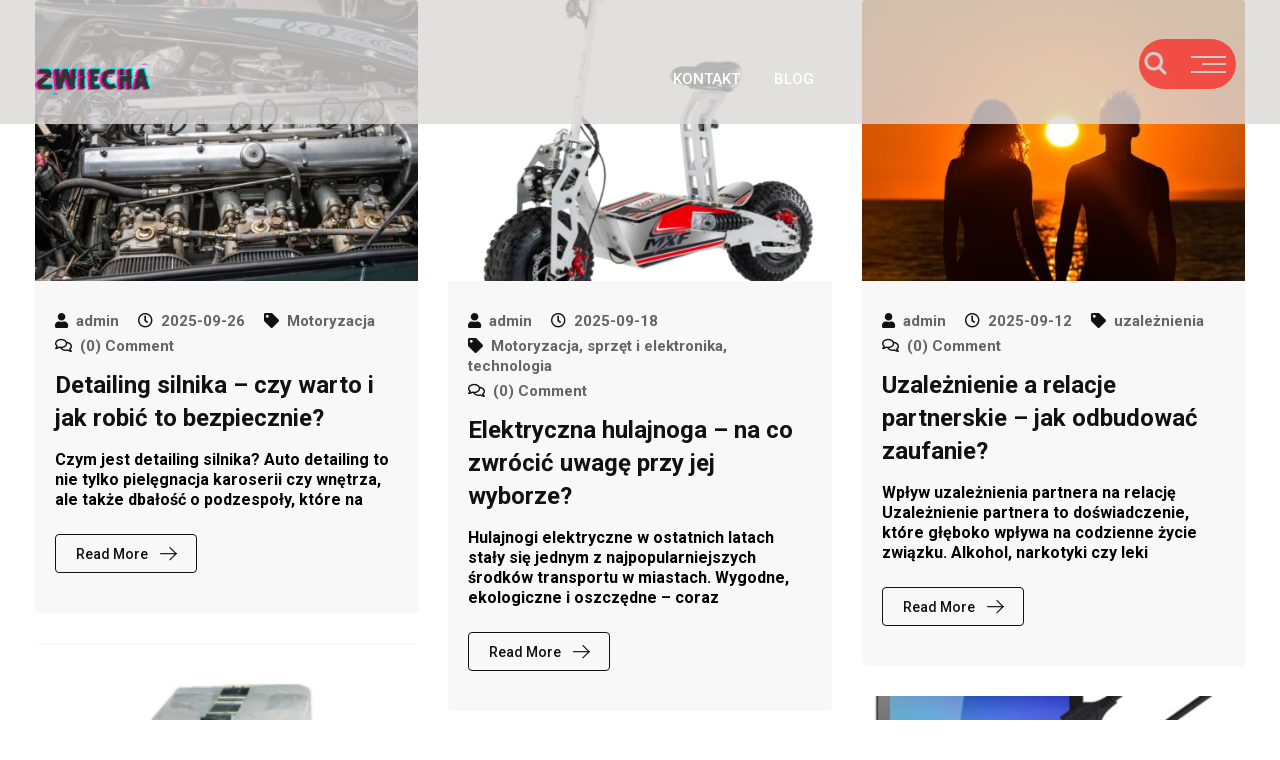

--- FILE ---
content_type: text/html; charset=UTF-8
request_url: https://zwiecha.pl/page/2/
body_size: 97625
content:
<!doctype html>
<html lang="pl-PL">
<head>
	<meta charset="UTF-8">
	<meta name="viewport" content="width=device-width, initial-scale=1">
	<link rel="profile" href="https://gmpg.org/xfn/11">
	<meta name="google-site-verification" content="4BF9lVH4Z35jSbN9Mm4fRHbXlV7wjgYWrp4I0vElDxk" />
	<meta name='robots' content='index, follow, max-image-preview:large, max-snippet:-1, max-video-preview:-1' />
<noscript><style>#preloader{display:none;}</style></noscript>
	<!-- This site is optimized with the Yoast SEO plugin v23.5 - https://yoast.com/wordpress/plugins/seo/ -->
	<title>Bądź na bieżąco z najnowszymi informacjami - Blog Zwiecha.pl</title>
	<meta name="description" content="Blog Zwiecha.pl - najnowsze informacje ze świata technologii, programowania i biznesu. Czytaj nasze artykuły i bądź na bieżąco z najnowszymi trendami" />
	<link rel="canonical" href="https://zwiecha.pl/" />
	<meta property="og:locale" content="pl_PL" />
	<meta property="og:type" content="website" />
	<meta property="og:title" content="Bądź na bieżąco z najnowszymi informacjami - Blog Zwiecha.pl" />
	<meta property="og:description" content="Blog Zwiecha.pl - najnowsze informacje ze świata technologii, programowania i biznesu. Czytaj nasze artykuły i bądź na bieżąco z najnowszymi trendami" />
	<meta property="og:url" content="https://zwiecha.pl/" />
	<meta property="og:site_name" content="Zwiecha.pl" />
	<meta property="article:publisher" content="https://www.facebook.com/eprom.marketing.reklama" />
	<meta property="article:modified_time" content="2023-10-12T09:25:33+00:00" />
	<meta property="og:image" content="https://zwiecha.pl/wp-content/uploads/2023/01/zwiecha.png" />
	<meta property="og:image:width" content="978" />
	<meta property="og:image:height" content="269" />
	<meta property="og:image:type" content="image/png" />
	<meta name="twitter:card" content="summary_large_image" />
	<script type="application/ld+json" class="yoast-schema-graph">{"@context":"https://schema.org","@graph":[{"@type":"WebPage","@id":"https://zwiecha.pl/","url":"https://zwiecha.pl/","name":"Bądź na bieżąco z najnowszymi informacjami - Blog Zwiecha.pl","isPartOf":{"@id":"https://zwiecha.pl/#website"},"about":{"@id":"https://zwiecha.pl/#organization"},"datePublished":"2018-12-04T08:36:40+00:00","dateModified":"2023-10-12T09:25:33+00:00","description":"Blog Zwiecha.pl - najnowsze informacje ze świata technologii, programowania i biznesu. Czytaj nasze artykuły i bądź na bieżąco z najnowszymi trendami","breadcrumb":{"@id":"https://zwiecha.pl/#breadcrumb"},"inLanguage":"pl-PL","potentialAction":[{"@type":"ReadAction","target":["https://zwiecha.pl/"]}]},{"@type":"BreadcrumbList","@id":"https://zwiecha.pl/#breadcrumb","itemListElement":[{"@type":"ListItem","position":1,"name":"Strona główna"}]},{"@type":"WebSite","@id":"https://zwiecha.pl/#website","url":"https://zwiecha.pl/","name":"Zwiecha.pl","description":"","publisher":{"@id":"https://zwiecha.pl/#organization"},"alternateName":"Blog Technologiczny Zwiecha.pl","potentialAction":[{"@type":"SearchAction","target":{"@type":"EntryPoint","urlTemplate":"https://zwiecha.pl/?s={search_term_string}"},"query-input":{"@type":"PropertyValueSpecification","valueRequired":true,"valueName":"search_term_string"}}],"inLanguage":"pl-PL"},{"@type":"Organization","@id":"https://zwiecha.pl/#organization","name":"E-prom","url":"https://zwiecha.pl/","logo":{"@type":"ImageObject","inLanguage":"pl-PL","@id":"https://zwiecha.pl/#/schema/logo/image/","url":"https://zwiecha.pl/wp-content/uploads/2023/02/LOGO_wektor-1024x438-1.png","contentUrl":"https://zwiecha.pl/wp-content/uploads/2023/02/LOGO_wektor-1024x438-1.png","width":1024,"height":438,"caption":"E-prom"},"image":{"@id":"https://zwiecha.pl/#/schema/logo/image/"},"sameAs":["https://www.facebook.com/eprom.marketing.reklama"]}]}</script>
	<!-- / Yoast SEO plugin. -->


<link rel='dns-prefetch' href='//fonts.googleapis.com' />
<link rel='dns-prefetch' href='//www.googletagmanager.com' />
<link rel='preconnect' href='https://fonts.gstatic.com' crossorigin />
<link rel="alternate" type="application/rss+xml" title="Zwiecha.pl &raquo; Kanał z wpisami" href="https://zwiecha.pl/feed/" />
<link rel="alternate" type="application/rss+xml" title="Zwiecha.pl &raquo; Kanał z komentarzami" href="https://zwiecha.pl/comments/feed/" />
<script type="text/javascript">
/* <![CDATA[ */
window._wpemojiSettings = {"baseUrl":"https:\/\/s.w.org\/images\/core\/emoji\/14.0.0\/72x72\/","ext":".png","svgUrl":"https:\/\/s.w.org\/images\/core\/emoji\/14.0.0\/svg\/","svgExt":".svg","source":{"concatemoji":"https:\/\/zwiecha.pl\/wp-includes\/js\/wp-emoji-release.min.js?ver=6.4.7"}};
/*! This file is auto-generated */
!function(i,n){var o,s,e;function c(e){try{var t={supportTests:e,timestamp:(new Date).valueOf()};sessionStorage.setItem(o,JSON.stringify(t))}catch(e){}}function p(e,t,n){e.clearRect(0,0,e.canvas.width,e.canvas.height),e.fillText(t,0,0);var t=new Uint32Array(e.getImageData(0,0,e.canvas.width,e.canvas.height).data),r=(e.clearRect(0,0,e.canvas.width,e.canvas.height),e.fillText(n,0,0),new Uint32Array(e.getImageData(0,0,e.canvas.width,e.canvas.height).data));return t.every(function(e,t){return e===r[t]})}function u(e,t,n){switch(t){case"flag":return n(e,"\ud83c\udff3\ufe0f\u200d\u26a7\ufe0f","\ud83c\udff3\ufe0f\u200b\u26a7\ufe0f")?!1:!n(e,"\ud83c\uddfa\ud83c\uddf3","\ud83c\uddfa\u200b\ud83c\uddf3")&&!n(e,"\ud83c\udff4\udb40\udc67\udb40\udc62\udb40\udc65\udb40\udc6e\udb40\udc67\udb40\udc7f","\ud83c\udff4\u200b\udb40\udc67\u200b\udb40\udc62\u200b\udb40\udc65\u200b\udb40\udc6e\u200b\udb40\udc67\u200b\udb40\udc7f");case"emoji":return!n(e,"\ud83e\udef1\ud83c\udffb\u200d\ud83e\udef2\ud83c\udfff","\ud83e\udef1\ud83c\udffb\u200b\ud83e\udef2\ud83c\udfff")}return!1}function f(e,t,n){var r="undefined"!=typeof WorkerGlobalScope&&self instanceof WorkerGlobalScope?new OffscreenCanvas(300,150):i.createElement("canvas"),a=r.getContext("2d",{willReadFrequently:!0}),o=(a.textBaseline="top",a.font="600 32px Arial",{});return e.forEach(function(e){o[e]=t(a,e,n)}),o}function t(e){var t=i.createElement("script");t.src=e,t.defer=!0,i.head.appendChild(t)}"undefined"!=typeof Promise&&(o="wpEmojiSettingsSupports",s=["flag","emoji"],n.supports={everything:!0,everythingExceptFlag:!0},e=new Promise(function(e){i.addEventListener("DOMContentLoaded",e,{once:!0})}),new Promise(function(t){var n=function(){try{var e=JSON.parse(sessionStorage.getItem(o));if("object"==typeof e&&"number"==typeof e.timestamp&&(new Date).valueOf()<e.timestamp+604800&&"object"==typeof e.supportTests)return e.supportTests}catch(e){}return null}();if(!n){if("undefined"!=typeof Worker&&"undefined"!=typeof OffscreenCanvas&&"undefined"!=typeof URL&&URL.createObjectURL&&"undefined"!=typeof Blob)try{var e="postMessage("+f.toString()+"("+[JSON.stringify(s),u.toString(),p.toString()].join(",")+"));",r=new Blob([e],{type:"text/javascript"}),a=new Worker(URL.createObjectURL(r),{name:"wpTestEmojiSupports"});return void(a.onmessage=function(e){c(n=e.data),a.terminate(),t(n)})}catch(e){}c(n=f(s,u,p))}t(n)}).then(function(e){for(var t in e)n.supports[t]=e[t],n.supports.everything=n.supports.everything&&n.supports[t],"flag"!==t&&(n.supports.everythingExceptFlag=n.supports.everythingExceptFlag&&n.supports[t]);n.supports.everythingExceptFlag=n.supports.everythingExceptFlag&&!n.supports.flag,n.DOMReady=!1,n.readyCallback=function(){n.DOMReady=!0}}).then(function(){return e}).then(function(){var e;n.supports.everything||(n.readyCallback(),(e=n.source||{}).concatemoji?t(e.concatemoji):e.wpemoji&&e.twemoji&&(t(e.twemoji),t(e.wpemoji)))}))}((window,document),window._wpemojiSettings);
/* ]]> */
</script>
<link rel='stylesheet' id='sbi_styles-css' href='https://zwiecha.pl/wp-content/plugins/instagram-feed/css/sbi-styles.min.css?ver=6.10.0' type='text/css' media='all' />
<style id='wp-emoji-styles-inline-css' type='text/css'>

	img.wp-smiley, img.emoji {
		display: inline !important;
		border: none !important;
		box-shadow: none !important;
		height: 1em !important;
		width: 1em !important;
		margin: 0 0.07em !important;
		vertical-align: -0.1em !important;
		background: none !important;
		padding: 0 !important;
	}
</style>
<style id='classic-theme-styles-inline-css' type='text/css'>
/*! This file is auto-generated */
.wp-block-button__link{color:#fff;background-color:#32373c;border-radius:9999px;box-shadow:none;text-decoration:none;padding:calc(.667em + 2px) calc(1.333em + 2px);font-size:1.125em}.wp-block-file__button{background:#32373c;color:#fff;text-decoration:none}
</style>
<style id='global-styles-inline-css' type='text/css'>
body{--wp--preset--color--black: #000000;--wp--preset--color--cyan-bluish-gray: #abb8c3;--wp--preset--color--white: #ffffff;--wp--preset--color--pale-pink: #f78da7;--wp--preset--color--vivid-red: #cf2e2e;--wp--preset--color--luminous-vivid-orange: #ff6900;--wp--preset--color--luminous-vivid-amber: #fcb900;--wp--preset--color--light-green-cyan: #7bdcb5;--wp--preset--color--vivid-green-cyan: #00d084;--wp--preset--color--pale-cyan-blue: #8ed1fc;--wp--preset--color--vivid-cyan-blue: #0693e3;--wp--preset--color--vivid-purple: #9b51e0;--wp--preset--color--strong-magenta: #a156b4;--wp--preset--color--light-grayish-magenta: #d0a5db;--wp--preset--color--very-light-gray: #eee;--wp--preset--color--very-dark-gray: #444;--wp--preset--gradient--vivid-cyan-blue-to-vivid-purple: linear-gradient(135deg,rgba(6,147,227,1) 0%,rgb(155,81,224) 100%);--wp--preset--gradient--light-green-cyan-to-vivid-green-cyan: linear-gradient(135deg,rgb(122,220,180) 0%,rgb(0,208,130) 100%);--wp--preset--gradient--luminous-vivid-amber-to-luminous-vivid-orange: linear-gradient(135deg,rgba(252,185,0,1) 0%,rgba(255,105,0,1) 100%);--wp--preset--gradient--luminous-vivid-orange-to-vivid-red: linear-gradient(135deg,rgba(255,105,0,1) 0%,rgb(207,46,46) 100%);--wp--preset--gradient--very-light-gray-to-cyan-bluish-gray: linear-gradient(135deg,rgb(238,238,238) 0%,rgb(169,184,195) 100%);--wp--preset--gradient--cool-to-warm-spectrum: linear-gradient(135deg,rgb(74,234,220) 0%,rgb(151,120,209) 20%,rgb(207,42,186) 40%,rgb(238,44,130) 60%,rgb(251,105,98) 80%,rgb(254,248,76) 100%);--wp--preset--gradient--blush-light-purple: linear-gradient(135deg,rgb(255,206,236) 0%,rgb(152,150,240) 100%);--wp--preset--gradient--blush-bordeaux: linear-gradient(135deg,rgb(254,205,165) 0%,rgb(254,45,45) 50%,rgb(107,0,62) 100%);--wp--preset--gradient--luminous-dusk: linear-gradient(135deg,rgb(255,203,112) 0%,rgb(199,81,192) 50%,rgb(65,88,208) 100%);--wp--preset--gradient--pale-ocean: linear-gradient(135deg,rgb(255,245,203) 0%,rgb(182,227,212) 50%,rgb(51,167,181) 100%);--wp--preset--gradient--electric-grass: linear-gradient(135deg,rgb(202,248,128) 0%,rgb(113,206,126) 100%);--wp--preset--gradient--midnight: linear-gradient(135deg,rgb(2,3,129) 0%,rgb(40,116,252) 100%);--wp--preset--font-size--small: 12px;--wp--preset--font-size--medium: 20px;--wp--preset--font-size--large: 36px;--wp--preset--font-size--x-large: 42px;--wp--preset--font-size--normal: 16px;--wp--preset--font-size--huge: 50px;--wp--preset--spacing--20: 0.44rem;--wp--preset--spacing--30: 0.67rem;--wp--preset--spacing--40: 1rem;--wp--preset--spacing--50: 1.5rem;--wp--preset--spacing--60: 2.25rem;--wp--preset--spacing--70: 3.38rem;--wp--preset--spacing--80: 5.06rem;--wp--preset--shadow--natural: 6px 6px 9px rgba(0, 0, 0, 0.2);--wp--preset--shadow--deep: 12px 12px 50px rgba(0, 0, 0, 0.4);--wp--preset--shadow--sharp: 6px 6px 0px rgba(0, 0, 0, 0.2);--wp--preset--shadow--outlined: 6px 6px 0px -3px rgba(255, 255, 255, 1), 6px 6px rgba(0, 0, 0, 1);--wp--preset--shadow--crisp: 6px 6px 0px rgba(0, 0, 0, 1);}:where(.is-layout-flex){gap: 0.5em;}:where(.is-layout-grid){gap: 0.5em;}body .is-layout-flow > .alignleft{float: left;margin-inline-start: 0;margin-inline-end: 2em;}body .is-layout-flow > .alignright{float: right;margin-inline-start: 2em;margin-inline-end: 0;}body .is-layout-flow > .aligncenter{margin-left: auto !important;margin-right: auto !important;}body .is-layout-constrained > .alignleft{float: left;margin-inline-start: 0;margin-inline-end: 2em;}body .is-layout-constrained > .alignright{float: right;margin-inline-start: 2em;margin-inline-end: 0;}body .is-layout-constrained > .aligncenter{margin-left: auto !important;margin-right: auto !important;}body .is-layout-constrained > :where(:not(.alignleft):not(.alignright):not(.alignfull)){max-width: var(--wp--style--global--content-size);margin-left: auto !important;margin-right: auto !important;}body .is-layout-constrained > .alignwide{max-width: var(--wp--style--global--wide-size);}body .is-layout-flex{display: flex;}body .is-layout-flex{flex-wrap: wrap;align-items: center;}body .is-layout-flex > *{margin: 0;}body .is-layout-grid{display: grid;}body .is-layout-grid > *{margin: 0;}:where(.wp-block-columns.is-layout-flex){gap: 2em;}:where(.wp-block-columns.is-layout-grid){gap: 2em;}:where(.wp-block-post-template.is-layout-flex){gap: 1.25em;}:where(.wp-block-post-template.is-layout-grid){gap: 1.25em;}.has-black-color{color: var(--wp--preset--color--black) !important;}.has-cyan-bluish-gray-color{color: var(--wp--preset--color--cyan-bluish-gray) !important;}.has-white-color{color: var(--wp--preset--color--white) !important;}.has-pale-pink-color{color: var(--wp--preset--color--pale-pink) !important;}.has-vivid-red-color{color: var(--wp--preset--color--vivid-red) !important;}.has-luminous-vivid-orange-color{color: var(--wp--preset--color--luminous-vivid-orange) !important;}.has-luminous-vivid-amber-color{color: var(--wp--preset--color--luminous-vivid-amber) !important;}.has-light-green-cyan-color{color: var(--wp--preset--color--light-green-cyan) !important;}.has-vivid-green-cyan-color{color: var(--wp--preset--color--vivid-green-cyan) !important;}.has-pale-cyan-blue-color{color: var(--wp--preset--color--pale-cyan-blue) !important;}.has-vivid-cyan-blue-color{color: var(--wp--preset--color--vivid-cyan-blue) !important;}.has-vivid-purple-color{color: var(--wp--preset--color--vivid-purple) !important;}.has-black-background-color{background-color: var(--wp--preset--color--black) !important;}.has-cyan-bluish-gray-background-color{background-color: var(--wp--preset--color--cyan-bluish-gray) !important;}.has-white-background-color{background-color: var(--wp--preset--color--white) !important;}.has-pale-pink-background-color{background-color: var(--wp--preset--color--pale-pink) !important;}.has-vivid-red-background-color{background-color: var(--wp--preset--color--vivid-red) !important;}.has-luminous-vivid-orange-background-color{background-color: var(--wp--preset--color--luminous-vivid-orange) !important;}.has-luminous-vivid-amber-background-color{background-color: var(--wp--preset--color--luminous-vivid-amber) !important;}.has-light-green-cyan-background-color{background-color: var(--wp--preset--color--light-green-cyan) !important;}.has-vivid-green-cyan-background-color{background-color: var(--wp--preset--color--vivid-green-cyan) !important;}.has-pale-cyan-blue-background-color{background-color: var(--wp--preset--color--pale-cyan-blue) !important;}.has-vivid-cyan-blue-background-color{background-color: var(--wp--preset--color--vivid-cyan-blue) !important;}.has-vivid-purple-background-color{background-color: var(--wp--preset--color--vivid-purple) !important;}.has-black-border-color{border-color: var(--wp--preset--color--black) !important;}.has-cyan-bluish-gray-border-color{border-color: var(--wp--preset--color--cyan-bluish-gray) !important;}.has-white-border-color{border-color: var(--wp--preset--color--white) !important;}.has-pale-pink-border-color{border-color: var(--wp--preset--color--pale-pink) !important;}.has-vivid-red-border-color{border-color: var(--wp--preset--color--vivid-red) !important;}.has-luminous-vivid-orange-border-color{border-color: var(--wp--preset--color--luminous-vivid-orange) !important;}.has-luminous-vivid-amber-border-color{border-color: var(--wp--preset--color--luminous-vivid-amber) !important;}.has-light-green-cyan-border-color{border-color: var(--wp--preset--color--light-green-cyan) !important;}.has-vivid-green-cyan-border-color{border-color: var(--wp--preset--color--vivid-green-cyan) !important;}.has-pale-cyan-blue-border-color{border-color: var(--wp--preset--color--pale-cyan-blue) !important;}.has-vivid-cyan-blue-border-color{border-color: var(--wp--preset--color--vivid-cyan-blue) !important;}.has-vivid-purple-border-color{border-color: var(--wp--preset--color--vivid-purple) !important;}.has-vivid-cyan-blue-to-vivid-purple-gradient-background{background: var(--wp--preset--gradient--vivid-cyan-blue-to-vivid-purple) !important;}.has-light-green-cyan-to-vivid-green-cyan-gradient-background{background: var(--wp--preset--gradient--light-green-cyan-to-vivid-green-cyan) !important;}.has-luminous-vivid-amber-to-luminous-vivid-orange-gradient-background{background: var(--wp--preset--gradient--luminous-vivid-amber-to-luminous-vivid-orange) !important;}.has-luminous-vivid-orange-to-vivid-red-gradient-background{background: var(--wp--preset--gradient--luminous-vivid-orange-to-vivid-red) !important;}.has-very-light-gray-to-cyan-bluish-gray-gradient-background{background: var(--wp--preset--gradient--very-light-gray-to-cyan-bluish-gray) !important;}.has-cool-to-warm-spectrum-gradient-background{background: var(--wp--preset--gradient--cool-to-warm-spectrum) !important;}.has-blush-light-purple-gradient-background{background: var(--wp--preset--gradient--blush-light-purple) !important;}.has-blush-bordeaux-gradient-background{background: var(--wp--preset--gradient--blush-bordeaux) !important;}.has-luminous-dusk-gradient-background{background: var(--wp--preset--gradient--luminous-dusk) !important;}.has-pale-ocean-gradient-background{background: var(--wp--preset--gradient--pale-ocean) !important;}.has-electric-grass-gradient-background{background: var(--wp--preset--gradient--electric-grass) !important;}.has-midnight-gradient-background{background: var(--wp--preset--gradient--midnight) !important;}.has-small-font-size{font-size: var(--wp--preset--font-size--small) !important;}.has-medium-font-size{font-size: var(--wp--preset--font-size--medium) !important;}.has-large-font-size{font-size: var(--wp--preset--font-size--large) !important;}.has-x-large-font-size{font-size: var(--wp--preset--font-size--x-large) !important;}
.wp-block-navigation a:where(:not(.wp-element-button)){color: inherit;}
:where(.wp-block-post-template.is-layout-flex){gap: 1.25em;}:where(.wp-block-post-template.is-layout-grid){gap: 1.25em;}
:where(.wp-block-columns.is-layout-flex){gap: 2em;}:where(.wp-block-columns.is-layout-grid){gap: 2em;}
.wp-block-pullquote{font-size: 1.5em;line-height: 1.6;}
</style>
<link rel='stylesheet' id='advanced-page-visit-counter-css' href='https://zwiecha.pl/wp-content/plugins/advanced-page-visit-counter/public/css/advanced-page-visit-counter-public.css?ver=8.0.6' type='text/css' media='all' />
<link rel='stylesheet' id='contact-form-7-css' href='https://zwiecha.pl/wp-content/plugins/contact-form-7/includes/css/styles.css?ver=5.9.8' type='text/css' media='all' />
<link rel='stylesheet' id='dashicons-css' href='https://zwiecha.pl/wp-includes/css/dashicons.min.css?ver=6.4.7' type='text/css' media='all' />
<link rel='stylesheet' id='everest-forms-general-css' href='https://zwiecha.pl/wp-content/plugins/everest-forms/assets/css/everest-forms.css?ver=3.4.1' type='text/css' media='all' />
<link rel='stylesheet' id='jquery-intl-tel-input-css' href='https://zwiecha.pl/wp-content/plugins/everest-forms/assets/css/intlTelInput.css?ver=3.4.1' type='text/css' media='all' />
<link rel='stylesheet' id='searchwp-forms-css' href='https://zwiecha.pl/wp-content/plugins/searchwp-live-ajax-search/assets/styles/frontend/search-forms.min.css?ver=1.8.7' type='text/css' media='all' />
<link rel='stylesheet' id='searchwp-live-search-css' href='https://zwiecha.pl/wp-content/plugins/searchwp-live-ajax-search/assets/styles/style.min.css?ver=1.8.7' type='text/css' media='all' />
<style id='searchwp-live-search-inline-css' type='text/css'>
.searchwp-live-search-result .searchwp-live-search-result--title a {
  font-size: 16px;
}
.searchwp-live-search-result .searchwp-live-search-result--price {
  font-size: 14px;
}
.searchwp-live-search-result .searchwp-live-search-result--add-to-cart .button {
  font-size: 14px;
}

</style>
<link rel='stylesheet' id='zugan-gfonts-css' href='//fonts.googleapis.com/css?family=Roboto%3A300%2C400%2C500%2C700%2C900%7CNunito+Sans%3A300%2C400%2C600%2C700%2C800%2C900&#038;ver=1.5.15' type='text/css' media='all' />
<link rel='stylesheet' id='bootstrap-css' href='https://zwiecha.pl/wp-content/themes/zugan/assets/css/bootstrap.min.css?ver=1.5.15' type='text/css' media='all' />
<link rel='stylesheet' id='flaticon-zugan-css' href='https://zwiecha.pl/wp-content/themes/zugan/assets/fonts/flaticon-zugan/flaticon.css?ver=1.5.15' type='text/css' media='all' />
<link rel='stylesheet' id='nivo-slider-css' href='https://zwiecha.pl/wp-content/themes/zugan/assets/css/nivo-slider.min.css?ver=1.5.15' type='text/css' media='all' />
<link rel='stylesheet' id='magnific-popup-css' href='https://zwiecha.pl/wp-content/themes/zugan/assets/css/magnific-popup.css?ver=1.5.15' type='text/css' media='all' />
<link rel='stylesheet' id='font-awesome-css' href='https://zwiecha.pl/wp-content/plugins/elementor/assets/lib/font-awesome/css/font-awesome.min.css?ver=4.7.0' type='text/css' media='all' />
<link rel='stylesheet' id='animate-css' href='https://zwiecha.pl/wp-content/themes/zugan/assets/css/animate.min.css?ver=1.5.15' type='text/css' media='all' />
<link rel='stylesheet' id='select2-css' href='https://zwiecha.pl/wp-content/themes/zugan/assets/css/select2.min.css?ver=1.5.15' type='text/css' media='all' />
<link rel='stylesheet' id='meanmenu-css' href='https://zwiecha.pl/wp-content/themes/zugan/assets/css/meanmenu.css?ver=1.5.15' type='text/css' media='all' />
<link rel='stylesheet' id='zugan-default-css' href='https://zwiecha.pl/wp-content/themes/zugan/assets/css/default.css?ver=1.5.15' type='text/css' media='all' />
<link rel='stylesheet' id='zugan-elementor-css' href='https://zwiecha.pl/wp-content/themes/zugan/assets/css/elementor.css?ver=1.5.15' type='text/css' media='all' />
<link rel='stylesheet' id='zugan-style-css' href='https://zwiecha.pl/wp-content/themes/zugan/assets/css/style.css?ver=1.5.15' type='text/css' media='all' />
<style id='zugan-style-inline-css' type='text/css'>
	.entry-banner {
					background-color: #282828;
			}
	.content-area {
		padding-top: 0px; 
		padding-bottom: 0px;
	}
	#page {
		background-image: url(  );
		background-color: #FFFFFF;
	}
	
</style>
<link rel='stylesheet' id='rt-canvas-menu-css' href='https://zwiecha.pl/wp-content/themes/zugan/assets/css/rt-canvas-menu.css?ver=1.5.15' type='text/css' media='all' />
<link rel='stylesheet' id='elementor-icons-css' href='https://zwiecha.pl/wp-content/plugins/elementor/assets/lib/eicons/css/elementor-icons.min.css?ver=5.35.0' type='text/css' media='all' />
<link rel='stylesheet' id='elementor-frontend-css' href='https://zwiecha.pl/wp-content/uploads/elementor/css/custom-frontend.min.css?ver=1734660831' type='text/css' media='all' />
<link rel='stylesheet' id='elementor-post-1355-css' href='https://zwiecha.pl/wp-content/uploads/elementor/css/post-1355.css?ver=1734662636' type='text/css' media='all' />
<link rel='stylesheet' id='font-awesome-5-all-css' href='https://zwiecha.pl/wp-content/plugins/elementor/assets/lib/font-awesome/css/all.min.css?ver=3.27.7' type='text/css' media='all' />
<link rel='stylesheet' id='font-awesome-4-shim-css' href='https://zwiecha.pl/wp-content/plugins/elementor/assets/lib/font-awesome/css/v4-shims.min.css?ver=3.27.7' type='text/css' media='all' />
<link rel='stylesheet' id='sbistyles-css' href='https://zwiecha.pl/wp-content/plugins/instagram-feed/css/sbi-styles.min.css?ver=6.10.0' type='text/css' media='all' />
<link rel="preload" as="style" href="https://fonts.googleapis.com/css?family=Roboto:500,700&#038;display=swap&#038;ver=1697187614" /><link rel="stylesheet" href="https://fonts.googleapis.com/css?family=Roboto:500,700&#038;display=swap&#038;ver=1697187614" media="print" onload="this.media='all'"><noscript><link rel="stylesheet" href="https://fonts.googleapis.com/css?family=Roboto:500,700&#038;display=swap&#038;ver=1697187614" /></noscript><style id='zugan-dynamic-inline-css' type='text/css'>
@media ( min-width:1200px ) { .container {  max-width: 1240px; } } #tophead .tophead-contact .fa, #tophead .tophead-address .fa { color: #111111; } #tophead {   background-color: #000000; } #tophead, #tophead a {   color: #000000; } .topbar-style-5 #tophead .tophead-social li a { color: #111111; } .trheader #tophead, .trheader #tophead a, .trheader #tophead .tophead-social li a { color: #000000; } .zugan-primary-color{ color:#111111; } .zugan-primary-bgcolor, .topbar-style-3 #tophead .tophead-social li a:hover { background-color: #111111; } .topbar-style-4 #tophead .tophead-contact .fa, .topbar-style-4 #tophead .tophead-address .fa {   color: #111111; } .topbar-style-4 #tophead .tophead-contact a:hover, .topbar-style-4 #tophead .tophead-right ul li a:hover { color: #111111; } .site-header .main-navigation nav ul li a { font-family: Roboto, sans-serif; font-size : 15px; font-weight : 500; line-height : 24px; color: #111111; text-transform : uppercase; font-style: normal; } .site-header .main-navigation ul.menu > li > a:hover, .site-header .main-navigation ul.menu > li.current-menu-item > a, .site-header .main-navigation ul.menu > li.current > a { color: #444444; } .site-header .main-navigation nav ul li a.active { color: #444444; } .header-style-5.trheader .site-header .main-navigation nav > ul > li > a { color: #111111; } .header-style-5.trheader .site-header .main-navigation nav > ul > li > a:hover, .header-style-5.trheader .site-header .main-navigation nav > ul > li.current-menu-item > a:hover, .header-style-5.trheader .site-header .main-navigation nav > ul > li a.active, .header-style-5.trheader .site-header .main-navigation nav > ul > li.current > a, .header-style-1 .site-header .main-navigation ul.menu > li.current > a:hover, .header-style-1 .site-header .main-navigation ul.menu > li.current-menu-item > a:hover, .header-style-1 .site-header .main-navigation ul li a.active, .header-style-1 .site-header .main-navigation ul.menu > li.current-menu-item > a, .header-style-1 .site-header .main-navigation ul.menu > li.current > a { color: #444444; } .trheader.non-stick .site-header .main-navigation ul.menu > li > a, .trheader.non-stick .site-header .search-box .search-button i, .trheader.non-stick .header-icon-seperator, .trheader.non-stick .header-icon-area .cart-icon-area > a, .trheader.non-stick .additional-menu-area a.side-menu-trigger { color: #ffffff; }  .trheader .site-header .main-navigation nav > ul > li > a, .trheader .site-header .main-navigation .menu > li > a { color: #ffffff; } .trheader.non-stickh .site-header .main-navigation nav > ul > li > a, .trheader.non-stickh .site-header .main-navigation .menu > li > a { color: #111111; } .site-header .main-navigation ul li ul li { background-color: #ffffff; } .site-header .main-navigation ul li ul li:hover { background-color: #111111; } .site-header .main-navigation ul li ul li a { font-family: Roboto, sans-serif; font-size : 15px; font-weight : 500; line-height : 24px; color: #444444; text-transform : inherit; font-style: normal; } .site-header .main-navigation ul li ul li:hover > a { color: #ffffff; } .stick .site-header { border-color: #111111} .site-header .main-navigation ul li.mega-menu > ul.sub-menu { background-color: #ffffff} .site-header .main-navigation ul li.mega-menu ul.sub-menu li a, .site-header .main-navigation ul li.mega-menu > ul.sub-menu li:before { color: #444444} .mean-container a.meanmenu-reveal, .mean-container .mean-nav ul li a.mean-expand { color: #111111; } .mean-container a.meanmenu-reveal span { background-color: #111111; } .mean-container .mean-bar {  border-color: #111111; } .mean-container .mean-nav ul li a { font-family: Roboto, sans-serif; font-size : 14px; font-weight : 500; line-height : 21px; color: #111111; text-transform : uppercase; font-style: normal; } .mean-container .mean-nav ul li a:hover, .mean-container .mean-nav > ul > li.current-menu-item > a { color: #444444; } .header-style-1 .header-icon-area .cart-icon-area .cart-icon-num, .header-style-4 .header-icon-area .cart-icon-area .cart-icon-num { background-color: #111111; } .additional-menu-area a.side-menu-trigger:hover, .trheader.non-stick .additional-menu-area a.side-menu-trigger:hover { color: #444444; } .site-header .search-box .search-text { border-color: #111111; } .header-style-3 .header-contact .fa, .header-style-3 .header-social li a:hover, .header-style-3.trheader .header-social li a:hover { color: #444444; } .header-style-3.trheader .header-contact li a, .header-style-3.trheader .header-social li a { color: #ffffff; } .header-style-4 .header-contact .fa, .header-style-4 .header-social li a:hover, .header-style-4.trheader .header-social li a:hover { color: #444444; } .header-style-4.trheader .header-contact li a, .header-style-4.trheader .header-social li a { color: #ffffff; } .header-style-5 .header-menu-btn { background-color: #111111; } .trheader.non-stick.header-style-5 .header-menu-btn { color: #ffffff; } .header-icon-area .header-search-box a, .header-icon-area .cart-icon-area > a, .header-icon-area .header-icon-seperator { color: #111111; } .header-style-5.trheader .header-icon-area .header-search-box a, .header-style-5.trheader .header-icon-area .header-icon-seperator, .header-style-5.trheader .site-header .header-icon-area .cart-icon-area > a { color: #111111; } .header-icon-area .cart-icon-area .cart-icon-num, .offcanvas-menu-wrap button.offcanvas-btn-dark .menu-btn-icon > span, .header-style-5.trheader .offcanvas-menu-wrap button.offcanvas-btn-dark .menu-btn-icon > span { background-color: #111111; } body { font-family: Roboto, sans-serif; font-size: 16px; line-height: 20px; font-weight: 700; } h1 { font-family: Roboto, sans-serif; font-size: 40px; line-height: 44px; font-weight: 700; } h2 { font-family: Roboto, sans-serif; font-size: 32px; line-height: 38px; font-weight: 700; } h3 { font-family: Roboto, sans-serif; font-size: 26px; line-height: 34px; font-weight: 700; } h4 { font-family: Roboto, sans-serif; font-size: 20px; line-height: 28px; font-weight: 700; } h5 { font-family: Roboto, sans-serif; font-size: 16px; line-height: 24px; font-weight: 700; } h6 { font-family: Roboto, sans-serif; font-size: 14px; line-height: 20px; font-weight: 700; } .entry-banner .entry-banner-content h1 { color: #ffffff; } .breadcrumb-area .entry-breadcrumb span a { color: #cccccc; } .breadcrumb-area .entry-breadcrumb span a:hover { color: #ffffff; } .entry-breadcrumb, .breadcrumb-area .entry-breadcrumb .breadcrumb-seperator { color: #ffffff; } .breadcrumb-area .entry-breadcrumb > span:last-child { color: #ffffff; } .entry-banner:after {   background: rgba(0, 0, 0 , 0.1); } .scrollToTop { background-color: #111111; border-color: #111111; } .footer-top-area { background-color: #1a1a1a; } .footer-top-area .widget h3 { color: #000000; } .footer-top-area .widget { color: #000000; } .footer-top-area .widget a:link, .footer-top-area .widget a:visited, .footer-top-area .rt_footer_social_widget .footer-social li a i { color: #000000; } .footer-top-area .widget a:hover, .footer-top-area .widget a:active { color: #000000; } .footer-bottom-area { background-color: #1a1a1a; color: #000000; } .footer-bottom-area .footer-bottom-left { color: #000000; } .footer-top-area .widget_archive li { border-bottom: 1px dotted #111111; } .rt-box-title-1 span { border-top-color: #111111; } .footer-top-area .rt_footer_social_widget .footer-social li:hover i { color: #000000; } .footer-top-area .widget_mc4wp_form_widget .form-group .item-btn { color: #111111; } .footer-style-6 .footer-bottom-area { background-color: #ffffff; color: #444444; } .footer-style-6 .footer-bottom-area a { color: #444444; } .footer-style-6 .footer-bottom-area a:hover { color: #111111; } .search-form .input.search-submit { background-color: #111111; border-color: #111111; } .search-form .input.search-submit a:hover { color: #111111; } .widget ul li a:hover, .sidebar-widget-area .widget ul li a:hover { color: #111111; } .sidebar-widget-area .widget .rt-slider-sidebar .rt-single-slide .testimo-info .testimo-title h3, .sidebar-widget-area .rt_widget_recent_entries_with_image .media-body .posted-date a, .sidebar-widget-area .widget ul li.active a, .sidebar-widget-area .widget ul li.active a:before, .footer-top-area .search-form input.search-submit, .footer-top-area ul li:before, .footer-top-area ul li a:before { color: #111111; } .footer-top-area .search-form input.search-submit, .footer-top-area ul li a:before, .footer-top-area .stylish-input-group .input-group-addon button i, .footer-top-area .widget_archive li a:before, .sidebar-widget-area .widget_tag_cloud a {  color: #111111; } .footer-top-area .stylish-input-group .input-group-addon button:hover { background: #111111; } .rt-box-title-1, .footer-top-area .search-form button { background-color: #111111; } .footer-topbar , .footer-topbar .emergrncy-content-holder{ background: #111111; } .footer-topbar .emergrncy-content-holder:before { border-color: transparent #111111; } a:link, a:visited, .entry-footer .about-author .media-body .author-title, .entry-title h1 a{ color: #111111; } .comments-area .main-comments .replay-area a:hover { background-color: #111111; border-color: #111111; } .blog-style-2 .readmore-btn:hover { background-color: #111111; color: #ffffff; } .sticky .blog-box {  border-bottom: 2px solid #111111; } .blog-box .blog-img-holder .blog-content-holder {  background: #111111; } .entry-header .entry-meta ul li i, .blog-box .blog-bottom-content-holder ul li i , .blog-box .blog-bottom-content-holder ul li a:hover {  color: #111111; } .blog-box .blog-bottom-content-holder ul li a, .rt-news-box .post-date-dark ul li {  color: #646464; } .error-page-area {   background-color: #ffffff; } .error-page-area .text-1 {  color: #111111; } .error-page-area .text-2 { color: #444444; } .error-page-area .error-page-content .go-home a { background-color: #111111; border-color: #111111; } .error-page-area .error-page-content .go-home a:hover { color: #111111; } #respond form .btn-send { background-color: #111111; border-color: #111111; } #respond form .btn-send:hover, .comments-area .main-comments .replay-area a {  color: #111111; } .item-comments .item-comments-list ul.comments-list li .comment-reply {  background-color: #111111; } .title-bar35:after { background: #111111; } a.blog-button { color: #111111 !important;  border-color: #111111; } .zugan-button-2:hover { color: #111111 !important; } .zugan-button-1, .entry-content a.grid-fill-btn:hover:after, .entry-content .rt-grid-fill-btn a.grid-fill-btn:hover:after { color: #111111; } .zugan-button-1:hover { background: #111111; border-color: #111111; } .zugan-button-2 { background: #111111; border-color: #111111; } .zugan-primary-color { color: #111111; } .btn-read-more-h-b { border: 1px solid #111111; } .con-home-6 .btn-send-message { background: #111111; border: 2px solid #111111; } .con-home-6 .btn-send-message:hover, .dark-button:after, .btn-square-transparent:hover, .entry-content .btn-square-transparent.more:hover, a.blog-button:hover { background: #111111; } .dark-button:hover, .btn-square-transparent { border-color: #111111; } .btn-square-transparent { color: #111111; } .entry-content .btn-square-transparent.more { color: #111111; } .btn-slider-fill { background: #111111; border: 2px solid #111111 !important; } .entry-footer ul.item-tags li a:hover { color: #111111; } .ui-cat-tag span a:hover {   background: #111111; } .post-navigation .post-nav-title a:hover { color: #646464; } .blog-layout-1 .entry-header .entry-thumbnail-area .post-date1 { background: #111111; } .blog-layout-1 .entry-header .entry-content h3 a:hover {  color: #111111; } .blog-layout-1 .entry-header .entry-content .zugan-button-7 {  background: #111111; } .rt-blog-layout .entry-thumbnail-area ul li i {  color: #111111; } .rt-blog-layout .entry-thumbnail-area ul li a:hover {  color: #111111; } .rt-blog-layout .entry-thumbnail-area ul .active {  background: #111111; } .rt-blog-layout .entry-content h3 a:hover {  color: #111111; } .blog-box .blog-social li a:hover i {  color: #111111; } .blog-box .blog-img-holder .blog-content-holder {  background: #111111; } .blog-layout-2 .entry-meta .blog-cat ul li a, .entry-footer .item-tags span, .entry-footer .post-share > span, .rt-related-post-info .post-title a, .entry-footer .item-tags a:hover, .entry-footer .post-share .share-links a:hover {  color: #111111; } .blog-layout-3 .entry-content h3 a:hover, .blog-layout-2 .entry-content h3 a:hover, .blog-box .blog-bottom-content-holder h3 a:hover, .rt-related-post-info .post-title a:hover { color: #646464; } .pagination-area li.active a:hover, .pagination-area ul li.active a, .pagination-area ul li a:hover, .pagination-area ul li span.current{ background-color: #111111; } .rt-contact-info ul li a:hover {  color: #111111; } .contact-form h2:after {  background: #111111; } .contact-form .wpcf7-submit.contact-submit, .contact-slider .contact-header {  background: #111111; } .wpcf7-form input[type="submit"] {   background: #111111;  border-color: #111111; } .footer-area .wpcf7-form input[type="submit"] {  color: #111111 !important; } .team-details-social li a {  background: #111111;  border: 1px solid #111111; } .team-details-social li:hover a {  border: 1px solid #111111; } .team-details-social li:hover a i {  color: #111111; } .skill-area .progress .lead {  border: 2px solid #111111; } .skill-area .progress .progress-bar {  background: #111111; } .team-details-info li i {  color: #111111; } .woocommerce .widget_price_filter .ui-slider .ui-slider-range, .woocommerce .widget_price_filter .ui-slider .ui-slider-handle, .rt-woo-nav .owl-custom-nav-title::after, .rt-woo-nav .owl-custom-nav .owl-prev:hover, .rt-woo-nav .owl-custom-nav .owl-next:hover, .woocommerce ul.products li.product .onsale, .woocommerce span.onsale, .woocommerce a.added_to_cart, .woocommerce #respond input#submit:hover, .woocommerce div.product form.cart .button, .woocommerce button.button:hover, .woocommerce input.button:hover, p.demo_store, .woocommerce #respond input#submit.disabled:hover, .woocommerce #respond input#submit:disabled:hover, .woocommerce #respond input#submit[disabled]:disabled:hover, .woocommerce a.button.disabled:hover, .woocommerce a.button:disabled:hover, .woocommerce a.button[disabled]:disabled:hover, .woocommerce button.button.disabled:hover, .woocommerce button.button:disabled:hover, .woocommerce button.button[disabled]:disabled:hover, .woocommerce input.button.disabled:hover, .woocommerce input.button:disabled:hover, .woocommerce input.button[disabled]:disabled:hover, .woocommerce #respond input#submit.alt, .woocommerce a.button.alt:hover, .woocommerce button.button.alt, .woocommerce input.button.alt, .woocommerce-account .woocommerce .woocommerce-MyAccount-navigation ul li a { background-color: #111111; } .woocommerce ul.products li.product .price, .woocommerce .product-thumb-area .product-info ul li a:hover .fa, .woocommerce div.product p.price, .woocommerce div.product span.price, .woocommerce div.product .product-meta a:hover, .woocommerce a.woocommerce-review-link:hover { color: #111111; } .woocommerce-message, .woocommerce-info { border-color: #111111; } .woocommerce .product-thumb-area .overlay { background-color: rgba(17, 17, 17, 0.8); } .woocommerce #respond input#submit, .woocommerce button.button, .woocommerce input.button, .woocommerce a.button { background-color: #111111; } .woocommerce #respond input#submit:hover, .woocommerce a.button:hover, .woocommerce button.button:hover, .woocommerce input.button:hover, .woocommerce div.product form.cart .button:hover {  background-color: #646464; } .sidebar-widget-area .widget_search form button {  color: #111111; } .sidebar-widget-area .widget_search form button:hover, .woocommerce ul.products li.product h3 a:hover { color: #646464; } .post-navigation .next-article i, .post-navigation .next-article:hover, .post-navigation .prev-article i, .post-navigation .prev-article:hover, .rt-drop, .post-detail-style3 .breadcrumbs-area2 .breadcrumbs-content ul li, .post-detail-style3 .breadcrumbs-area2 .breadcrumbs-content ul li a, .post-detail-style3 .breadcrumbs-area2 .breadcrumbs-content ul li a:hover, .breadcrumbs-area2 .breadcrumbs-content h3 a:hover, .post-detail-style3 .post-3-no-img-meta ul.post-info-light li a:hover, .post-detail-style3 .entry-meta li a:hover, .sidebar-widget-area .widget .corporate-address li i, .sidebar-widget-area .widget .corporate-address li i.fa-map-marker, .rt-news-box .post-cat span a:hover, .rt-news-box .topic-box .post-date1 span a:hover, .rt_widget_recent_entries_with_image .topic-box .post-date1 span a:hover, .sidebar-widget-area .widget.title-style-1 h3.widgettitle, .rt_widget_recent_entries_with_image .topic-box .widget-recent-post-title a:hover, .search-form input.search-submit, .header-style-5.trheader .header-social li a:hover, .header-style-5 .header-social li a:hover, .header-style-5 .header-contact .fa, .header-style-4.trheader .header-social li a:hover, .header-style-4 .header-social li a:hover, .header-style-4 .header-contact .fa, .header-style-3.trheader .header-social li a:hover, .header-style-3.trheader.non-stickh .header-social li a:hover , .header-style-3 .header-social li a:hover, .header-style-3 .header-contact .fa, blockquote p:before, ul.news-info-list li i, .post-navigation .prev-article i, .post-navigation .next-article i, .about-author .media-body .author-title a:hover, .non-stickh .site-header .rt-sticky-menu .main-navigation nav > ul > li > a:hover, .header-style-2 .header-contact .fa, .search-form input.search-submit:hover, .sidebar-widget-area .rt-news-tab .entry-title a:hover, .rt-cat-list-widget li:hover a , .elementor-widget-wp-widget-categories ul li:hover a, .footer-top-area .widget_archive li a:before, .footer-top-area .widget_tag_cloud a:hover, .footer-top-area .search-form input.search-submit, .ui-cat-tag a:hover, .entry-post-meta .post-author a:hover, .post-detail-style2 .post-info-light ul li a:hover, .post-detail-style2 .entry-meta li a:hover, .about-author ul.author-box-social a, .entry-title a:hover, .comments-area .main-comments .comment-meta .comment-author-name a:hover, .rt-blog-layout .entry-thumbnail-area ul li i, .rt-blog-layout .entry-thumbnail-area ul li a:hover, .rt-blog-layout .entry-content h3 a:hover, .blog-layout-1 .entry-content h3 a:hover, .blog-layout-1 .entry-meta ul li a:hover, .blog-layout-3 .entry-meta ul li a:hover, .blog-box .blog-bottom-content-holder ul li i, .footer-top-area .rt-news-box .dark .rt-news-box-widget .media-body a:hover, .entry-footer .share-social ul a:hover { color: #111111; } .rt-box-title-2,.blog-box .blog-img-holder .blog-content-holder, button, input[type="button"], input[type="reset"], input[type="submit"], #tophead .tophead-social li a:hover, .topbar-style-2 #tophead .tophead-social li a:hover, .additional-menu-area .sidenav ul li a:hover, .sidebar-widget-area .widget.title-style-1 h3.widgettitle, .rt-cat-list-widget li:before, .elementor-widget-wp-widget-categories ul li:before, .footer-top-area .widgettitle:after, .cat-holder-text , .rt-blog-layout .entry-thumbnail-area ul .active, .woocommerce nav.woocommerce-pagination ul li a:hover, .pagination-area ul li a:hover, .woocommerce nav.woocommerce-pagination ul li .current, .pagination-area ul li .current, .woocommerce nav.woocommerce-pagination ul li.active a, .pagination-area ul li.active a, .blog-layout-2 .entry-meta .blog-cat ul li a:hover, .blog-layout-3 .entry-meta ul li.blog-cat li a:hover {   background-color: #111111; } .post-detail-style2 .cat-holder:before {   border-top: 8px solid #111111; } .about-author ul.author-box-social li:hover, .footer-top-area .widget_tag_cloud a:hover, .sidebar-widget-area .rt-news-tab .btn-tab .active { background-color: #111111 !important; border: 1px solid #111111 !important; } .entry-content .wpb_layerslider_element a.layerslider-button, .comments-area h3.comment-num:after { background: #111111; } .entry-content .btn-read-more-h-b, .pagination-area ul li span .header-style-10.trheader #tophead .tophead-social li a:hover {   border: 1px solid #111111; } .woocommerce nav.woocommerce-pagination ul li span {   border-color: #111111; } .woocommerce nav.woocommerce-pagination ul li .current, .woocommerce nav.woocommerce-pagination ul li a:hover {   background-color: #111111 !important; } .woocommerce div.product .woocommerce-tabs ul.tabs li a:after {   background-color: #111111; } .woocommerce div.product .share-links a:hover {   color: #111111; } .footer-top-area .widget_archive li { border-bottom: 1px dotted #111111; } .bottomBorder {   border-bottom: 2px solid #111111; } .search-form input.search-field, #respond form textarea:focus { border-color: #111111; } .search-form input.search-submit { background-color: #111111; border: 2px solid #111111; } .sidebar-widget-area .widget.title-style-1 h3.widgettitle span { border-top: 10px solid #111111; } .sidebar-widget-area .widget_tag_cloud a:hover { background-color: #111111; } .sidebar-widget-area .rt-news-tab .btn-tab .active {   border: 1px solid #111111!important;   background-color: #111111!important; } .pagination-area ul li.active a, .pagination-area ul li a:hover {   background-color: #111111!important; } .cat-holder:before {   border-top: 8px solid #111111; } .contact-form .form-group .wpcf7-submit:hover { background-color: transparent !important;   color: #111111 !important; } .rt-news-box .light .topic-box .widget-recent-post-title a:hover, .rt-news-box .dark .topic-box .widget-recent-post-title a:hover, .rt-news-box .light .rt-news-box-widget .media-body a:hover, .rt-news-box .dark .rt-news-box-widget .media-body a:hover, .rt-news-box .media-body h4 a:hover {   color: #646464; } .footer-bottom-social ul li a { background-color: #111111; } .footer-bottom-social ul li a:hover {   background-color: #646464; } .entry-content .light-button , .entry-content .light-button i, .entry-content a.grid-fill-btn:hover, .entry-content .rt-grid-fill-btn a.grid-fill-btn:hover, .entry-content .rt-text-with-btn a.light-box:hover { color: #111111 !important; } .multiscroll-wrapper .ms-left .left-slide .item-btn, .title-text-button .rtin-dark .zugan-button:hover { color: #111111; } .entry-content a.grid-fill-btn, .entry-content .rt-grid-fill-btn a.grid-fill-btn, .dark-button { border-color: #111111; background: #111111; } .entry-content .rt-text-with-btn a.light-box, .multiscroll-wrapper .ms-left .left-slide .item-btn:hover {   background: #111111; } .zugan-button-1 { color: #111111 !important; border-color: #111111; } .rt-owl-nav-1.slider-nav-enabled .owl-carousel .owl-nav > div, .title-text-button .rtin-dark .zugan-button { border-color: #111111; background: #111111; } .ig-block .instagallery-actions .igact-instalink {   background: #111111 !important; } .ig-block .instagallery-actions .igact-instalink:hover {   background: #646464 !important; } .multiscroll-wrapper .ms-left .left-slide1 .item-btn { border-color: #111111; } .multiscroll-wrapper .ms-left .left-slide1 .item-btn:hover { background: #111111; } .rt-vc-title-1 h2::after, .rt-vc-title h2:after , .section-title h2:after { background: #111111; } .sec-title.style2 .section-title span { color: #111111; } .slider-left-side-content .side-content, .slider-right-side-content ul.footer-social li a, .multiscroll-wrapper .ms-social-link li a, .fullpage-wrapper .fullpage-scroll-content .item-btn:hover, .multiscroll-wrapper .ms-copyright a:hover { color: #111111; } .multiscroll-wrapper .ms-social-link li a:hover, .slider-right-side-content ul.footer-social li a:hover { color: #646464; } .fps-menu-list li.active a, .ms-menu-list li a { color: #111111; } .about-layout-style1 .about-content .sub-rtin-title span { color: #111111; } .title-text-button .rtin-light .zugan-button { color: #111111; } .rtin-contact-address h4 { color: #111111; } .rt-el-slider .nivo-controlNav .nivo-control.active {  background-color: #111111; } .rt-owl-nav-1.slider-dot-enabled .owl-carousel .owl-dots .owl-dot:hover span, .rt-owl-nav-1.slider-dot-enabled .owl-carousel .owl-dots .owl-dot.active span {  background: #111111; } .rt-owl-nav-1.slider-nav-enabled .owl-carousel .owl-nav > div:hover {  color: #111111;  border-color: #111111; } .rt-owl-nav-2.slider-dot-enabled .owl-carousel .owl-dot:hover span , .rt-owl-nav-2.slider-dot-enabled .owl-carousel .owl-dot.active span {  background: #111111; } .rt-owl-nav-2.slider-nav-enabled .owl-carousel .owl-nav > div:hover {  background: #111111;  border-color: #111111; } .rt-owl-nav-3 .owl-custom-nav .owl-prev {  color: #111111;  border: 2px solid #111111; } .rt-owl-nav-3 .owl-custom-nav .owl-prev:hover , .rt-owl-nav-3 .owl-custom-nav .owl-next:hover {  background-color: #111111; } .rt-owl-nav-3 .owl-custom-nav .owl-next {  color: #111111;  border: 2px solid #111111; } .rt-owl-nav-3.slider-dot-enabled .owl-carousel .owl-dot span:hover span , .rt-owl-nav-3.slider-dot-enabled .owl-carousel .owl-dot.active span {  background: #111111; } .rt-project-slider-one .sub-title { color: #111111; } .rt-project-slider-one .rtin-projects-box .our-projects-content-holder span { background: #111111; } .rt-project-slider-one .rtin-projects-box .our-projects-img-holder:before {   background: rgba(17, 17, 17, 0.8); } .rt-service-grid-4 .rtin-single-post .rtin-item-image:after {   background-color: rgba(17, 17, 17, 0.7); } .rt-project-slider-one .rtin-projects-box .our-projects-content-holder h3 a:hover, .project-gallery1-area .sub-title { color: #111111; } .rt-service-grid-4 .rtin-single-post:hover .rtin-item-info h3 a , .rt-service-grid-4 .rtin-single-post .rtin-item-image a.plus-icon:hover { color: #111111; } ul.about-list li:before, .portfolio-default-single .rtin-portfolio-content ul li:before, ul.rtin-portfolio-info .rtin-social li a:hover { color: #111111; } .rt-portfolio-1 .rtin-item .item-img:after { background: #111111; } .rt-portfolio-tab a:after { background: #111111; } .rt-portfolio-2 .rtin-item .item-img:after, .rt-portfolio-3 .item-img:before, .rt-portfolio-4 .rtin-item .item-img:after, .rt-portfolio-5 .rtin-item .rtin-content, .rt-portfolio-6 .rtin-item .rtin-content, .rt-portfolio-7 .rtin-item .rtin-content { background-color: rgba(17, 17, 17, 0.8); } .rt-portfolio-8 .rtin-item .overlay { background-color: rgba(17, 17, 17, 0.6); } .rt-portfolio-3 .rtin-item .rtin-content .rtin-cat a { background: #646464; } .portfolio-slider.rt-owl-nav-1.slider-nav-enabled .owl-carousel .owl-nav > div { color: #111111; } .portfolio-slider.rt-owl-nav-1.slider-nav-enabled .owl-carousel .owl-nav > div:hover { color: #646464; } .team-grid-default h3.rtin-title a, .team-grid-default ul.rtin-social li a:hover, .team-single .rtin-content ul.rtin-social li a:hover { color: #111111; } .team-grid-default h3.rtin-title a:hover, .team-grid-default .rtin-designation { color: #646464; } .rtin-testimonial-1 .rtin-title, .rtin-testimonial-2 .rtin-title {  color: #111111; } .post-grid-1 .post-content .blog-cat a:hover, .post-grid-1 .post-content .post-meta ul li a:hover, .post-grid-2 .rtin-single-post .post-meta ul li a:hover, .post-grid-2 .rtin-single-post .post-meta ul li i, .post-grid-1 .post-content i { color: #111111; } .post-grid-1 .post-content .post-meta ul li a, .post-grid-1 .post-content h3 a:hover { color: #646464; } .post-grid-2 .rtin-single-post .rtin-content h3 a:hover {  color: #646464; } .info-box-1 .item-sl .rtin-item-title a:hover, .info-box-2 .rtin-item .rtin-item-title a:hover {  color: #111111; } .rtin-contact-info ul li i {  color: #111111; } .rt-text-advertise h2 span, .rt-cta-1 .rtin-cta-contact-button a:hover { color: #111111; } .rt-cta-2 .rtin-cta-right:before , .rt-cta-2 .rtin-cta-right {  background-color: #111111; } .rt-vc-counter-4 .awards-box a { border-color: #111111; } .rt-vc-counter-4 .awards-box a i { background: #111111; } .fixed-sidebar-addon .elementor-widget-wp-widget-nav_menu ul > li > a:hover, .fixed-sidebar-addon .rt-about-widget .footer-social li a:hover {   color: #111111; } .rt-post-vc-section-6 .rtin-single-post .rtin-item-info .rtin-post-date, .rt-post-vc-section-6 .rtin-single-post:hover .rtin-item-info h3 a {   color: #111111; } .rt-cat-list-widget li:before, .rt-team-slider-nine .team-box .team-content-holder {   background: #111111; }
</style>
<link rel='stylesheet' id='google-fonts-1-css' href='https://fonts.googleapis.com/css?family=Roboto%3A100%2C100italic%2C200%2C200italic%2C300%2C300italic%2C400%2C400italic%2C500%2C500italic%2C600%2C600italic%2C700%2C700italic%2C800%2C800italic%2C900%2C900italic%7CRoboto+Slab%3A100%2C100italic%2C200%2C200italic%2C300%2C300italic%2C400%2C400italic%2C500%2C500italic%2C600%2C600italic%2C700%2C700italic%2C800%2C800italic%2C900%2C900italic&#038;display=auto&#038;subset=latin-ext&#038;ver=6.4.7' type='text/css' media='all' />
<link rel="preconnect" href="https://fonts.gstatic.com/" crossorigin><script type="text/javascript" id="gtmkit-js-before" data-cfasync="false" data-nowprocket="" data-cookieconsent="ignore">
/* <![CDATA[ */
		window.gtmkit_settings = {"datalayer_name":"dataLayer","console_log":""};
		window.gtmkit_data = {};
				
/* ]]> */
</script>
<script type="text/javascript" src="https://zwiecha.pl/wp-includes/js/jquery/jquery.min.js?ver=3.7.1" id="jquery-core-js"></script>
<script type="text/javascript" src="https://zwiecha.pl/wp-includes/js/jquery/jquery-migrate.min.js?ver=3.4.1" id="jquery-migrate-js"></script>
<script type="text/javascript" id="advanced-page-visit-counter-js-extra">
/* <![CDATA[ */
var apvc_rest = {"ap_rest_url":"https:\/\/zwiecha.pl\/wp-json\/","wp_rest":"7fb6fbc49f","ap_cpt":"page"};
/* ]]> */
</script>
<script type="text/javascript" src="https://zwiecha.pl/wp-content/plugins/advanced-page-visit-counter/public/js/advanced-page-visit-counter-public.js?ver=8.0.6" id="advanced-page-visit-counter-js"></script>
<script type="text/javascript" src="https://zwiecha.pl/wp-content/plugins/revslider/public/assets/js/rbtools.min.js?ver=6.5.18" async id="tp-tools-js"></script>
<script type="text/javascript" src="https://zwiecha.pl/wp-content/plugins/revslider/public/assets/js/rs6.min.js?ver=6.5.20" async id="revmin-js"></script>
<script type="text/javascript" id="gtmkit-datalayer-js-before" data-cfasync="false" data-nowprocket="" data-cookieconsent="ignore">
/* <![CDATA[ */
window.dataLayer = window.dataLayer || [];
const gtmkit_dataLayer_content = {"pagePostType":"blog_home","pageType":"blog_home"};
dataLayer.push( gtmkit_dataLayer_content );
/* ]]> */
</script>
<script type="text/javascript" id="gtmkit-container-js-after" data-cfasync="false" data-nowprocket="" data-cookieconsent="ignore">
/* <![CDATA[ */
/* Google Tag Manager */
(function(w,d,s,l,i){w[l]=w[l]||[];w[l].push({'gtm.start':
new Date().getTime(),event:'gtm.js'});var f=d.getElementsByTagName(s)[0],
j=d.createElement(s),dl=l!='dataLayer'?'&l='+l:'';j.async=true;j.src=
'https://www.googletagmanager.com/gtm.js?id='+i+dl;f.parentNode.insertBefore(j,f);
})(window,document,'script','dataLayer','GTM-5WR7ZDZR');
/* End Google Tag Manager */
/* ]]> */
</script>
<script type="text/javascript" src="https://zwiecha.pl/wp-content/plugins/gtm-kit/assets/integration/contact-form-7.js?ver=1.16.2" id="gtmkit-cf7-js" defer="defer" data-wp-strategy="defer"></script>
<script type="text/javascript" src="https://zwiecha.pl/wp-content/plugins/elementor/assets/lib/font-awesome/js/v4-shims.min.js?ver=3.27.7" id="font-awesome-4-shim-js"></script>
<link rel="https://api.w.org/" href="https://zwiecha.pl/wp-json/" /><link rel="EditURI" type="application/rsd+xml" title="RSD" href="https://zwiecha.pl/xmlrpc.php?rsd" />
<meta name="generator" content="WordPress 6.4.7" />
<meta name="generator" content="Everest Forms 3.4.1" />
<meta name="generator" content="Redux 4.5.10" /><meta name="generator" content="Elementor 3.27.7; features: additional_custom_breakpoints; settings: css_print_method-external, google_font-enabled, font_display-auto">
			<style>
				.e-con.e-parent:nth-of-type(n+4):not(.e-lazyloaded):not(.e-no-lazyload),
				.e-con.e-parent:nth-of-type(n+4):not(.e-lazyloaded):not(.e-no-lazyload) * {
					background-image: none !important;
				}
				@media screen and (max-height: 1024px) {
					.e-con.e-parent:nth-of-type(n+3):not(.e-lazyloaded):not(.e-no-lazyload),
					.e-con.e-parent:nth-of-type(n+3):not(.e-lazyloaded):not(.e-no-lazyload) * {
						background-image: none !important;
					}
				}
				@media screen and (max-height: 640px) {
					.e-con.e-parent:nth-of-type(n+2):not(.e-lazyloaded):not(.e-no-lazyload),
					.e-con.e-parent:nth-of-type(n+2):not(.e-lazyloaded):not(.e-no-lazyload) * {
						background-image: none !important;
					}
				}
			</style>
			<meta name="generator" content="Powered by Slider Revolution 6.5.20 - responsive, Mobile-Friendly Slider Plugin for WordPress with comfortable drag and drop interface." />
<link rel="icon" href="https://zwiecha.pl/wp-content/uploads/2023/01/cropped-favicon-32x32.png" sizes="32x32" />
<link rel="icon" href="https://zwiecha.pl/wp-content/uploads/2023/01/cropped-favicon-192x192.png" sizes="192x192" />
<link rel="apple-touch-icon" href="https://zwiecha.pl/wp-content/uploads/2023/01/cropped-favicon-180x180.png" />
<meta name="msapplication-TileImage" content="https://zwiecha.pl/wp-content/uploads/2023/01/cropped-favicon-270x270.png" />
<script>function setREVStartSize(e){
			//window.requestAnimationFrame(function() {
				window.RSIW = window.RSIW===undefined ? window.innerWidth : window.RSIW;
				window.RSIH = window.RSIH===undefined ? window.innerHeight : window.RSIH;
				try {
					var pw = document.getElementById(e.c).parentNode.offsetWidth,
						newh;
					pw = pw===0 || isNaN(pw) ? window.RSIW : pw;
					e.tabw = e.tabw===undefined ? 0 : parseInt(e.tabw);
					e.thumbw = e.thumbw===undefined ? 0 : parseInt(e.thumbw);
					e.tabh = e.tabh===undefined ? 0 : parseInt(e.tabh);
					e.thumbh = e.thumbh===undefined ? 0 : parseInt(e.thumbh);
					e.tabhide = e.tabhide===undefined ? 0 : parseInt(e.tabhide);
					e.thumbhide = e.thumbhide===undefined ? 0 : parseInt(e.thumbhide);
					e.mh = e.mh===undefined || e.mh=="" || e.mh==="auto" ? 0 : parseInt(e.mh,0);
					if(e.layout==="fullscreen" || e.l==="fullscreen")
						newh = Math.max(e.mh,window.RSIH);
					else{
						e.gw = Array.isArray(e.gw) ? e.gw : [e.gw];
						for (var i in e.rl) if (e.gw[i]===undefined || e.gw[i]===0) e.gw[i] = e.gw[i-1];
						e.gh = e.el===undefined || e.el==="" || (Array.isArray(e.el) && e.el.length==0)? e.gh : e.el;
						e.gh = Array.isArray(e.gh) ? e.gh : [e.gh];
						for (var i in e.rl) if (e.gh[i]===undefined || e.gh[i]===0) e.gh[i] = e.gh[i-1];
											
						var nl = new Array(e.rl.length),
							ix = 0,
							sl;
						e.tabw = e.tabhide>=pw ? 0 : e.tabw;
						e.thumbw = e.thumbhide>=pw ? 0 : e.thumbw;
						e.tabh = e.tabhide>=pw ? 0 : e.tabh;
						e.thumbh = e.thumbhide>=pw ? 0 : e.thumbh;
						for (var i in e.rl) nl[i] = e.rl[i]<window.RSIW ? 0 : e.rl[i];
						sl = nl[0];
						for (var i in nl) if (sl>nl[i] && nl[i]>0) { sl = nl[i]; ix=i;}
						var m = pw>(e.gw[ix]+e.tabw+e.thumbw) ? 1 : (pw-(e.tabw+e.thumbw)) / (e.gw[ix]);
						newh =  (e.gh[ix] * m) + (e.tabh + e.thumbh);
					}
					var el = document.getElementById(e.c);
					if (el!==null && el) el.style.height = newh+"px";
					el = document.getElementById(e.c+"_wrapper");
					if (el!==null && el) {
						el.style.height = newh+"px";
						el.style.display = "block";
					}
				} catch(e){
					console.log("Failure at Presize of Slider:" + e)
				}
			//});
		  };</script>
		<style type="text/css" id="wp-custom-css">
			.fullpage-scroll-content .item-btn {
background-color: black;
	opacity: 85%;
margin-bottom: 00px;
margin-right: 1400px;
	width:170px;
}
.menu-btn-icon{
	border: 1px black;
}
.site-header{
	background: rgba(219, 215, 215, 0.8);
	opacity:1
  height: 70px;
}
.light-logo{
	opacity: 100%;
	
}
.dark-logo{
	opacity: 100%;
}
.entry-title{

	height: 60px;
	margin-top: 40px;	
}
b{
	text-shadow: -1.2px 0 black, 0 1.2px black,
		1.2px 0 black, 0 -1.2px black
}
 #fpsmenu.fps-menu-list{
	background: rgba(0, 0, 0, .8);
	border-radius: 50px 50px 50px 50px;
	padding-left:5px;
	padding-right:5px;
	padding-bottom: 5px;
	padding-top: 5px;
}
.kamieniarstwo1{
	color: #de0101;
	font-family: "Open Sans",   sans-serif; 
	font-size: 20px; font-weight: 400;   text-align: center; white-space:     normal;
	
}
.kamieniarstwo2{
	color: black; 
	font-family: "Open Sans",   sans-serif; 
	font-size: 20px; 
	font-weight: 400; 
	text-align: center; 
	white-space: normal;
}
.kamieniarstwo3{
	color: #363333; 
	font-family: "Open Sans",   sans-serif; 
	font-size: 15px; 
	font-weight: 400; 
	text-align: center; 
	white-space: normal;
}
.kamieniarstwo4{
	color: #363333; 
	font-family: "Open Sans",   sans-serif; 
	font-size: 18px; 
	font-weight: 400; 
	text-align: center; 
	white-space: normal;
}
.sticky-container{
background: rgba(255, 255, 255, 0.6);
}
.header-icon-area{
		background: rgba(255, 0, 0, .6);
	border-radius: 100px 100px 100px 100px;
	padding-left:5px;
	padding-right:5px;
	
}
.footer-bottom-area{
	background: rgba(255, 255, 255, 0.8);
	color: 
}
.footer-style-1 .footer-area {
color: red;
}

.header-icon-area{
	
	height:50px;
	margin-top:3%;
	margin-right:5%;
	margin-bottom:3%;
	
}
.attachment-full.size-full{
	width:100%;
}
		</style>
		</head>
<body class="blog paged wp-embed-responsive paged-2 everest-forms-no-js header-style-4 footer-style-5 has-topbar topbar-style-3 trheader no-sidebar right-sidebar product-grid-view elementor-default elementor-kit-1355">	
		<div id="preloader" style="background-image:url(https://zwiecha.pl/wp-content/themes/zugan/assets/img/preloader.gif);"></div>	<div id="page" class="site">		
		<a class="skip-link screen-reader-text" href="#content">Skip to content</a>		
		<header id="masthead" class="site-header">			
			<div id="header-4" class="header-area header-fixed ">
							
				<div id="tophead" class="header-top-bar align-items-center">
	<div class="container">
		<div class="row">
			<div class="col-sm-12">
				<div class="tophead-contact">
									</div>
				<div class="tophead-right">
									</div>
				<div class="clear"></div>
			</div>
		</div>
	</div>
</div>								
								<div class="masthead-container" id="sticker">
	<div class="container">
		<div class="row">
			<div class="col-sm-4 col-12">
				<div class="site-branding">
					<a class="dark-logo" href="https://zwiecha.pl/"><img src="http://zwiecha.pl/wp-content/uploads/2023/01/zwiecha.png" alt="Zwiecha.pl"></a>
					<a class="light-logo" href="https://zwiecha.pl/"><img src="http://zwiecha.pl/wp-content/uploads/2023/01/zwiecha.png" alt="Zwiecha.pl"></a>
				</div>
			</div>
			<div class="col-sm-6 col-12">
				<div id="site-navigation" class="main-navigation d-flex justify-content-center possition-static">
					<nav class="menu-nowe-test-container"><ul id="menu-nowe-test" class="menu"><li id="menu-item-4166" class="menu-item menu-item-type-post_type menu-item-object-page menu-item-4166"><a href="https://zwiecha.pl/kontakt/">Kontakt</a></li>
<li id="menu-item-4168" class="menu-item menu-item-type-post_type menu-item-object-page menu-item-home menu-item-4168"><a href="https://zwiecha.pl/">Blog</a></li>
</ul></nav>				</div>
			</div>
			<div class="col-sm-2 col-12">
									<div class="header-icon-area">
	<div class="header-search-box">
    <a href="#header-search" title="Search">
        <i class="flaticon-search"></i>
    </a>
</div>


<div class="offcanvas-menu-wrap">
	<button type="button" class="offcanvas offcanvas-menu-btn offcanvas-btn-dark menu-status-open">
		<span class="menu-btn-icon">
			<span></span>
			<span></span>
			<span></span>
		</span>
	</button>
</div>	<div class="clear"></div>								
</div>							</div>
		</div>
	</div>
</div>
<div class="rt-sticky-menu-wrapper rt-sticky-menu">
	<div class="container">
		<div class="row">
			<div class="col-sm-4 col-12">
				<div class="site-branding">
					<a class="dark-logo" href="https://zwiecha.pl/"><img src="http://zwiecha.pl/wp-content/uploads/2023/01/zwiecha.png" alt="Zwiecha.pl"></a>
					<a class="light-logo" href="https://zwiecha.pl/"><img src="http://zwiecha.pl/wp-content/uploads/2023/01/zwiecha.png" alt="Zwiecha.pl"></a>
				</div>
			</div>
			<div class="col-sm-6 col-12">
				<div class="main-navigation d-flex justify-content-center possition-static">
					<nav class="menu-nowe-test-container"><ul id="menu-nowe-test-1" class="menu"><li class="menu-item menu-item-type-post_type menu-item-object-page menu-item-4166"><a href="https://zwiecha.pl/kontakt/">Kontakt</a></li>
<li class="menu-item menu-item-type-post_type menu-item-object-page menu-item-home menu-item-4168"><a href="https://zwiecha.pl/">Blog</a></li>
</ul></nav>				</div>
			</div>
			<div class="col-sm-2 col-12">
									<div class="header-icon-area">
	<div class="header-search-box">
    <a href="#header-search" title="Search">
        <i class="flaticon-search"></i>
    </a>
</div>


<div class="offcanvas-menu-wrap">
	<button type="button" class="offcanvas offcanvas-menu-btn offcanvas-btn-dark menu-status-open">
		<span class="menu-btn-icon">
			<span></span>
			<span></span>
			<span></span>
		</span>
	</button>
</div>	<div class="clear"></div>								
</div>							</div>
		</div>
	</div>
</div>							</div>
		</header>
		<div id="meanmenu"></div>
		<div id="header-area-space"></div>
		
		<div id="header-search" class="header-search">
            <button type="button" class="close">×</button>
			
	<form role="search" method="get" class="search-form" action="https://zwiecha.pl/">
		<div class="row custom-search-input">
			<div class="input-group col-md-12">
			<input type="text" class="search-query form-control" placeholder="Search here ..." value="" name="s" data-swplive="true" data-swpengine="default" data-swpconfig="default" />
				<span class="input-group-btn">
					<button class="btn" type="submit">
						<i class="fa fa-search" aria-hidden="true"></i>
					</button>
				</span>
			</div>
		</div>
	</form>
	        </div>
		
		<div id="content" class="site-content">	
			<div id="primary" class="content-area">
	<div class="container">
		<div class="row">
						<div class="col-sm-12 col-12">
				<main id="main" class="site-main">
					
											<div class="blog-layout-1 row rt-masonry-grid"><!--<div class="rt-grid-sizer"></div> -->
<div id="post-5325" class="col-lg-4 col-md-4 col-sm-4 col-12 rt-grid-item blog-layout-1 post-5325 post type-post status-publish format-standard has-post-thumbnail hentry category-motoryzacja tag-auto-detailing tag-detailing-samochodowy">
	<div class="blog-box">
				<div class="blog-img-holder">	
			<a href="https://zwiecha.pl/detailing-silnika-czy-warto-i-jak-robic-to-bezpiecznie/" class="img-opacity-hover">				<img width="450" height="330" src="https://zwiecha.pl/wp-content/uploads/2025/09/engine-3881156_1280-450x330.jpg" class="img-responsive wp-post-image" alt="detailing silnika samochodowego CARSTYLING" decoding="async" />								</a>
		</div>
				<div class="blog-bottom-content-holder">
			<ul>
								<li><i class="fa fa-user" aria-hidden="true"></i><a href="https://zwiecha.pl/author/admin/" title="Wpisy od admin" rel="author">admin</a></li>
							
				<li><i class="fa fa-clock-o" aria-hidden="true"></i>2025-09-26</li>
							
				<li class="blog-cat"><i class="fa fa-tag" aria-hidden="true"></i><a href="https://zwiecha.pl/category/motoryzacja/" rel="category tag">Motoryzacja</a></li>
								<li><i class="fa fa-comments-o" aria-hidden="true"></i><a href="https://zwiecha.pl/detailing-silnika-czy-warto-i-jak-robic-to-bezpiecznie/#respond">(0) Comment</a></li>
							</ul>
			<h3><a href="https://zwiecha.pl/detailing-silnika-czy-warto-i-jak-robic-to-bezpiecznie/">Detailing silnika – czy warto i jak robić to bezpiecznie?</a></h3>
			<div class="blog-text">Czym jest detailing silnika? Auto detailing to nie tylko pielęgnacja karoserii czy wnętrza, ale także dbałość o podzespoły, które na</div>
			<a class="blog-button" href="https://zwiecha.pl/detailing-silnika-czy-warto-i-jak-robic-to-bezpiecznie/"><span>Read More</span><i class="flaticon-next"></i></a>
		</div>
	</div>
</div><!--<div class="rt-grid-sizer"></div> -->
<div id="post-5321" class="col-lg-4 col-md-4 col-sm-4 col-12 rt-grid-item blog-layout-1 post-5321 post type-post status-publish format-standard has-post-thumbnail hentry category-motoryzacja category-sprzet-i-elektronika category-technologia tag-hulajnogi-elektryczne tag-pojazdy-elektryczne">
	<div class="blog-box">
				<div class="blog-img-holder">	
			<a href="https://zwiecha.pl/elektryczna-hulajnoga-na-co-zwrocic-uwage-przy-jej-wyborze/" class="img-opacity-hover">				<img width="450" height="330" src="https://zwiecha.pl/wp-content/uploads/2025/09/he2-450x330.png" class="img-responsive wp-post-image" alt="hulajnogi elektryczne" decoding="async" />								</a>
		</div>
				<div class="blog-bottom-content-holder">
			<ul>
								<li><i class="fa fa-user" aria-hidden="true"></i><a href="https://zwiecha.pl/author/admin/" title="Wpisy od admin" rel="author">admin</a></li>
							
				<li><i class="fa fa-clock-o" aria-hidden="true"></i>2025-09-18</li>
							
				<li class="blog-cat"><i class="fa fa-tag" aria-hidden="true"></i><a href="https://zwiecha.pl/category/motoryzacja/" rel="category tag">Motoryzacja</a>, <a href="https://zwiecha.pl/category/sprzet-i-elektronika/" rel="category tag">sprzęt i elektronika</a>, <a href="https://zwiecha.pl/category/technologia/" rel="category tag">technologia</a></li>
								<li><i class="fa fa-comments-o" aria-hidden="true"></i><a href="https://zwiecha.pl/elektryczna-hulajnoga-na-co-zwrocic-uwage-przy-jej-wyborze/#respond">(0) Comment</a></li>
							</ul>
			<h3><a href="https://zwiecha.pl/elektryczna-hulajnoga-na-co-zwrocic-uwage-przy-jej-wyborze/">Elektryczna hulajnoga – na co zwrócić uwagę przy jej wyborze?</a></h3>
			<div class="blog-text">Hulajnogi elektryczne w ostatnich latach stały się jednym z najpopularniejszych środków transportu w miastach. Wygodne, ekologiczne i oszczędne – coraz</div>
			<a class="blog-button" href="https://zwiecha.pl/elektryczna-hulajnoga-na-co-zwrocic-uwage-przy-jej-wyborze/"><span>Read More</span><i class="flaticon-next"></i></a>
		</div>
	</div>
</div><!--<div class="rt-grid-sizer"></div> -->
<div id="post-5330" class="col-lg-4 col-md-4 col-sm-4 col-12 rt-grid-item blog-layout-1 post-5330 post type-post status-publish format-standard has-post-thumbnail hentry category-uzaleznienia tag-leczenie-uzaleznien tag-odwyk tag-terapia-uzaleznien">
	<div class="blog-box">
				<div class="blog-img-holder">	
			<a href="https://zwiecha.pl/uzaleznienie-a-relacje-partnerskie-jak-odbudowac-zaufanie/" class="img-opacity-hover">				<img width="450" height="330" src="https://zwiecha.pl/wp-content/uploads/2025/09/sunset-7931854_1280-450x330.jpg" class="img-responsive wp-post-image" alt="leczenie uzależnienia a relacja partnerska - Ośrodek Twoje Życie" decoding="async" />								</a>
		</div>
				<div class="blog-bottom-content-holder">
			<ul>
								<li><i class="fa fa-user" aria-hidden="true"></i><a href="https://zwiecha.pl/author/admin/" title="Wpisy od admin" rel="author">admin</a></li>
							
				<li><i class="fa fa-clock-o" aria-hidden="true"></i>2025-09-12</li>
							
				<li class="blog-cat"><i class="fa fa-tag" aria-hidden="true"></i><a href="https://zwiecha.pl/category/uzaleznienia/" rel="category tag">uzależnienia</a></li>
								<li><i class="fa fa-comments-o" aria-hidden="true"></i><a href="https://zwiecha.pl/uzaleznienie-a-relacje-partnerskie-jak-odbudowac-zaufanie/#respond">(0) Comment</a></li>
							</ul>
			<h3><a href="https://zwiecha.pl/uzaleznienie-a-relacje-partnerskie-jak-odbudowac-zaufanie/">Uzależnienie a relacje partnerskie – jak odbudować zaufanie?</a></h3>
			<div class="blog-text">Wpływ uzależnienia partnera na relację Uzależnienie partnera to doświadczenie, które głęboko wpływa na codzienne życie związku. Alkohol, narkotyki czy leki</div>
			<a class="blog-button" href="https://zwiecha.pl/uzaleznienie-a-relacje-partnerskie-jak-odbudowac-zaufanie/"><span>Read More</span><i class="flaticon-next"></i></a>
		</div>
	</div>
</div><!--<div class="rt-grid-sizer"></div> -->
<div id="post-5315" class="col-lg-4 col-md-4 col-sm-4 col-12 rt-grid-item blog-layout-1 post-5315 post type-post status-publish format-standard has-post-thumbnail hentry category-inwestycje tag-monety-inwestycyjne tag-srebrne-monety tag-zlote-monety">
	<div class="blog-box">
				<div class="blog-img-holder">	
			<a href="https://zwiecha.pl/jak-powstaja-monety-inwestycyjne/" class="img-opacity-hover">				<img width="250" height="250" src="https://zwiecha.pl/wp-content/uploads/2025/09/srebrna-moneta-1-uncja-x25-krugerrand-2025.png" class="img-responsive wp-post-image" alt="monety inwestycyjne jak powstają" decoding="async" srcset="https://zwiecha.pl/wp-content/uploads/2025/09/srebrna-moneta-1-uncja-x25-krugerrand-2025.png 250w, https://zwiecha.pl/wp-content/uploads/2025/09/srebrna-moneta-1-uncja-x25-krugerrand-2025-150x150.png 150w" sizes="(max-width: 250px) 100vw, 250px" />								</a>
		</div>
				<div class="blog-bottom-content-holder">
			<ul>
								<li><i class="fa fa-user" aria-hidden="true"></i><a href="https://zwiecha.pl/author/admin/" title="Wpisy od admin" rel="author">admin</a></li>
							
				<li><i class="fa fa-clock-o" aria-hidden="true"></i>2025-08-29</li>
							
				<li class="blog-cat"><i class="fa fa-tag" aria-hidden="true"></i><a href="https://zwiecha.pl/category/inwestycje/" rel="category tag">Inwestycje</a></li>
								<li><i class="fa fa-comments-o" aria-hidden="true"></i><a href="https://zwiecha.pl/jak-powstaja-monety-inwestycyjne/#respond">(0) Comment</a></li>
							</ul>
			<h3><a href="https://zwiecha.pl/jak-powstaja-monety-inwestycyjne/">Jak powstają monety inwestycyjne?</a></h3>
			<div class="blog-text">Inwestycja w złoto i inwestycja w srebro to popularne metody lokowania kapitału, które zyskują na znaczeniu zwłaszcza w czasach niepewności</div>
			<a class="blog-button" href="https://zwiecha.pl/jak-powstaja-monety-inwestycyjne/"><span>Read More</span><i class="flaticon-next"></i></a>
		</div>
	</div>
</div><!--<div class="rt-grid-sizer"></div> -->
<div id="post-5311" class="col-lg-4 col-md-4 col-sm-4 col-12 rt-grid-item blog-layout-1 post-5311 post type-post status-publish format-standard has-post-thumbnail hentry category-sprzet-i-elektronika tag-tablety-powystawowe tag-tanie-tablety">
	<div class="blog-box">
				<div class="blog-img-holder">	
			<a href="https://zwiecha.pl/tablet-dla-mlodziezy-jak-zachowac-balans-pomiedzy-zabawa-a-nauka/" class="img-opacity-hover">				<img width="450" height="330" src="https://zwiecha.pl/wp-content/uploads/2025/08/tablet-lobicom.pl_-450x330.jpg" class="img-responsive wp-post-image" alt="tablet dla nastolatka lobicom.pl" decoding="async" />								</a>
		</div>
				<div class="blog-bottom-content-holder">
			<ul>
								<li><i class="fa fa-user" aria-hidden="true"></i><a href="https://zwiecha.pl/author/admin/" title="Wpisy od admin" rel="author">admin</a></li>
							
				<li><i class="fa fa-clock-o" aria-hidden="true"></i>2025-08-26</li>
							
				<li class="blog-cat"><i class="fa fa-tag" aria-hidden="true"></i><a href="https://zwiecha.pl/category/sprzet-i-elektronika/" rel="category tag">sprzęt i elektronika</a></li>
								<li><i class="fa fa-comments-o" aria-hidden="true"></i><a href="https://zwiecha.pl/tablet-dla-mlodziezy-jak-zachowac-balans-pomiedzy-zabawa-a-nauka/#respond">(0) Comment</a></li>
							</ul>
			<h3><a href="https://zwiecha.pl/tablet-dla-mlodziezy-jak-zachowac-balans-pomiedzy-zabawa-a-nauka/">Tablet dla młodzieży – jak zachować balans pomiędzy zabawą a nauką?</a></h3>
			<div class="blog-text">W dzisiejszych czasach tablet dla nastolatka stał się nie tylko narzędziem rozrywki, ale również ważnym elementem wspierającym edukację. Wybierając odpowiedni</div>
			<a class="blog-button" href="https://zwiecha.pl/tablet-dla-mlodziezy-jak-zachowac-balans-pomiedzy-zabawa-a-nauka/"><span>Read More</span><i class="flaticon-next"></i></a>
		</div>
	</div>
</div><!--<div class="rt-grid-sizer"></div> -->
<div id="post-5305" class="col-lg-4 col-md-4 col-sm-4 col-12 rt-grid-item blog-layout-1 post-5305 post type-post status-publish format-standard has-post-thumbnail hentry category-budowa-domu category-dom tag-nakladki-na-stare-parapety tag-parapety-drewniane">
	<div class="blog-box">
				<div class="blog-img-holder">	
			<a href="https://zwiecha.pl/przemiana-starego-drewnianego-parapetu-w-nowoczesny-element-wystroju/" class="img-opacity-hover">				<img width="450" height="330" src="https://zwiecha.pl/wp-content/uploads/2025/09/nakladki-na-parapety-450x330.jpg" class="img-responsive wp-post-image" alt="nakładki na parapety" decoding="async" />								</a>
		</div>
				<div class="blog-bottom-content-holder">
			<ul>
								<li><i class="fa fa-user" aria-hidden="true"></i><a href="https://zwiecha.pl/author/admin/" title="Wpisy od admin" rel="author">admin</a></li>
							
				<li><i class="fa fa-clock-o" aria-hidden="true"></i>2025-08-18</li>
							
				<li class="blog-cat"><i class="fa fa-tag" aria-hidden="true"></i><a href="https://zwiecha.pl/category/budowa-domu/" rel="category tag">budowa domu</a>, <a href="https://zwiecha.pl/category/dom/" rel="category tag">dom</a></li>
								<li><i class="fa fa-comments-o" aria-hidden="true"></i><a href="https://zwiecha.pl/przemiana-starego-drewnianego-parapetu-w-nowoczesny-element-wystroju/#respond">(0) Comment</a></li>
							</ul>
			<h3><a href="https://zwiecha.pl/przemiana-starego-drewnianego-parapetu-w-nowoczesny-element-wystroju/">Przemiana starego drewnianego parapetu w nowoczesny element wystroju</a></h3>
			<div class="blog-text">Drewniane parapety są jednym z klasycznych elementów wystroju wnętrz, które nadają pomieszczeniom elegancji i ciepła. Z biegiem lat jednak, parapety</div>
			<a class="blog-button" href="https://zwiecha.pl/przemiana-starego-drewnianego-parapetu-w-nowoczesny-element-wystroju/"><span>Read More</span><i class="flaticon-next"></i></a>
		</div>
	</div>
</div><!--<div class="rt-grid-sizer"></div> -->
<div id="post-5308" class="col-lg-4 col-md-4 col-sm-4 col-12 rt-grid-item blog-layout-1 post-5308 post type-post status-publish format-standard has-post-thumbnail hentry category-ogrod tag-impregnaty-do-drewna tag-ochrona-drewna">
	<div class="blog-box">
				<div class="blog-img-holder">	
			<a href="https://zwiecha.pl/jak-pozbyc-sie-plesni-i-grzybow-z-drewnianych-powierzchni/" class="img-opacity-hover">				<img width="450" height="330" src="https://zwiecha.pl/wp-content/uploads/2025/09/wood-404818_1280-450x330.jpg" class="img-responsive wp-post-image" alt="ochrona drewna impregnaty do drewna" decoding="async" />								</a>
		</div>
				<div class="blog-bottom-content-holder">
			<ul>
								<li><i class="fa fa-user" aria-hidden="true"></i><a href="https://zwiecha.pl/author/admin/" title="Wpisy od admin" rel="author">admin</a></li>
							
				<li><i class="fa fa-clock-o" aria-hidden="true"></i>2025-08-12</li>
							
				<li class="blog-cat"><i class="fa fa-tag" aria-hidden="true"></i><a href="https://zwiecha.pl/category/ogrod/" rel="category tag">Ogród</a></li>
								<li><i class="fa fa-comments-o" aria-hidden="true"></i><a href="https://zwiecha.pl/jak-pozbyc-sie-plesni-i-grzybow-z-drewnianych-powierzchni/#respond">(0) Comment</a></li>
							</ul>
			<h3><a href="https://zwiecha.pl/jak-pozbyc-sie-plesni-i-grzybow-z-drewnianych-powierzchni/">Jak pozbyć się pleśni i grzybów z drewnianych powierzchni?</a></h3>
			<div class="blog-text">Pielęgnacja drewna to kluczowy element, który pozwala zachować drewniane elementy w dobrym stanie przez wiele lat. Jednym z największych zagrożeń</div>
			<a class="blog-button" href="https://zwiecha.pl/jak-pozbyc-sie-plesni-i-grzybow-z-drewnianych-powierzchni/"><span>Read More</span><i class="flaticon-next"></i></a>
		</div>
	</div>
</div><!--<div class="rt-grid-sizer"></div> -->
<div id="post-5299" class="col-lg-4 col-md-4 col-sm-4 col-12 rt-grid-item blog-layout-1 post-5299 post type-post status-publish format-standard has-post-thumbnail hentry category-ogrod tag-altana-ogrodowa tag-altany-drewniane tag-pergola-zadaszenie-na-taras">
	<div class="blog-box">
				<div class="blog-img-holder">	
			<a href="https://zwiecha.pl/jakie-zadaszenie-na-taras-pomagamy-wybrac/" class="img-opacity-hover">				<img width="450" height="330" src="https://zwiecha.pl/wp-content/uploads/2025/08/WkrbuLpX-450x330.jpg" class="img-responsive wp-post-image" alt="pergola tarasowa zadaszenie tarasu altanyna5.pl" decoding="async" />								</a>
		</div>
				<div class="blog-bottom-content-holder">
			<ul>
								<li><i class="fa fa-user" aria-hidden="true"></i><a href="https://zwiecha.pl/author/admin/" title="Wpisy od admin" rel="author">admin</a></li>
							
				<li><i class="fa fa-clock-o" aria-hidden="true"></i>2025-07-31</li>
							
				<li class="blog-cat"><i class="fa fa-tag" aria-hidden="true"></i><a href="https://zwiecha.pl/category/ogrod/" rel="category tag">Ogród</a></li>
								<li><i class="fa fa-comments-o" aria-hidden="true"></i><a href="https://zwiecha.pl/jakie-zadaszenie-na-taras-pomagamy-wybrac/#respond">(0) Comment</a></li>
							</ul>
			<h3><a href="https://zwiecha.pl/jakie-zadaszenie-na-taras-pomagamy-wybrac/">Jakie zadaszenie na taras? Pomagamy wybrać</a></h3>
			<div class="blog-text">Zadaszony taras to nie tylko większy komfort, ale też wydłużony sezon wypoczynkowy na świeżym powietrzu. Odpowiednio dobrane zadaszenie chroni przed</div>
			<a class="blog-button" href="https://zwiecha.pl/jakie-zadaszenie-na-taras-pomagamy-wybrac/"><span>Read More</span><i class="flaticon-next"></i></a>
		</div>
	</div>
</div><!--<div class="rt-grid-sizer"></div> -->
<div id="post-5291" class="col-lg-4 col-md-4 col-sm-4 col-12 rt-grid-item blog-layout-1 post-5291 post type-post status-publish format-standard has-post-thumbnail hentry category-motoryzacja tag-wypozyczalnia-samochodow-gorlice tag-wypozyczalnia-samochodow-malopolska">
	<div class="blog-box">
				<div class="blog-img-holder">	
			<a href="https://zwiecha.pl/wypozyczenie-samochodu-wygoda-i-swoboda-podrozowania/" class="img-opacity-hover">				<img width="450" height="330" src="https://zwiecha.pl/wp-content/uploads/2025/07/multi-storey-car-park-1271919_1280-450x330.jpg" class="img-responsive wp-post-image" alt="wypożyczalnia samochodów Małopolska gard-house.pl" decoding="async" />								</a>
		</div>
				<div class="blog-bottom-content-holder">
			<ul>
								<li><i class="fa fa-user" aria-hidden="true"></i><a href="https://zwiecha.pl/author/admin/" title="Wpisy od admin" rel="author">admin</a></li>
							
				<li><i class="fa fa-clock-o" aria-hidden="true"></i>2025-07-18</li>
							
				<li class="blog-cat"><i class="fa fa-tag" aria-hidden="true"></i><a href="https://zwiecha.pl/category/motoryzacja/" rel="category tag">Motoryzacja</a></li>
								<li><i class="fa fa-comments-o" aria-hidden="true"></i><a href="https://zwiecha.pl/wypozyczenie-samochodu-wygoda-i-swoboda-podrozowania/#respond">(0) Comment</a></li>
							</ul>
			<h3><a href="https://zwiecha.pl/wypozyczenie-samochodu-wygoda-i-swoboda-podrozowania/">Wypożyczenie samochodu – wygoda i swoboda podróżowania</a></h3>
			<div class="blog-text">Decyzja o wypożyczeniu auta może znacząco ułatwić podróżowanie – zarówno w celach prywatnych, jak i służbowych. Niezależnie od tego, czy</div>
			<a class="blog-button" href="https://zwiecha.pl/wypozyczenie-samochodu-wygoda-i-swoboda-podrozowania/"><span>Read More</span><i class="flaticon-next"></i></a>
		</div>
	</div>
</div><!--<div class="rt-grid-sizer"></div> -->
<div id="post-5287" class="col-lg-4 col-md-4 col-sm-4 col-12 rt-grid-item blog-layout-1 post-5287 post type-post status-publish format-standard has-post-thumbnail hentry category-ogrod tag-byliny-ogrodowe tag-krzewy-ozdobne tag-sklep-ogrodniczy-online">
	<div class="blog-box">
				<div class="blog-img-holder">	
			<a href="https://zwiecha.pl/lipiec-w-ogrodzie-jak-zadbac-o-ogrod-w-srodku-lata/" class="img-opacity-hover">				<img width="450" height="330" src="https://zwiecha.pl/wp-content/uploads/2025/07/garden-7028181_1280-450x330.jpg" class="img-responsive wp-post-image" alt="ogród w lipcu - zgarden.pl" decoding="async" />								</a>
		</div>
				<div class="blog-bottom-content-holder">
			<ul>
								<li><i class="fa fa-user" aria-hidden="true"></i><a href="https://zwiecha.pl/author/admin/" title="Wpisy od admin" rel="author">admin</a></li>
							
				<li><i class="fa fa-clock-o" aria-hidden="true"></i>2025-07-11</li>
							
				<li class="blog-cat"><i class="fa fa-tag" aria-hidden="true"></i><a href="https://zwiecha.pl/category/ogrod/" rel="category tag">Ogród</a></li>
								<li><i class="fa fa-comments-o" aria-hidden="true"></i><a href="https://zwiecha.pl/lipiec-w-ogrodzie-jak-zadbac-o-ogrod-w-srodku-lata/#respond">(0) Comment</a></li>
							</ul>
			<h3><a href="https://zwiecha.pl/lipiec-w-ogrodzie-jak-zadbac-o-ogrod-w-srodku-lata/">Lipiec w ogrodzie – jak zadbać o ogród w środku lata?</a></h3>
			<div class="blog-text">Lipiec to środek lata, czas bujnego rozkwitu, intensywnego wzrostu roślin oraz&#8230; nieustannej pracy w ogrodzie. Choć dni są długie, a</div>
			<a class="blog-button" href="https://zwiecha.pl/lipiec-w-ogrodzie-jak-zadbac-o-ogrod-w-srodku-lata/"><span>Read More</span><i class="flaticon-next"></i></a>
		</div>
	</div>
</div></div>						<div class="mt50"><div class="pagination-area"><ul>
<li><a href="https://zwiecha.pl/">1</a></li>
<li class="active"><a href="https://zwiecha.pl/page/2/">2</a></li>
<li><a href="https://zwiecha.pl/page/3/">3</a></li>
<li><a href="https://zwiecha.pl/page/4/">4</a></li>
<li>...</li>
<li><a href="https://zwiecha.pl/page/14/">14</a></li>
<li><a href="https://zwiecha.pl/page/2/" ><i class="fa fa-angle-double-right" aria-hidden="true"></i></a></li>
</ul></div>
</div>
										
				</main>
			</div>
					</div>
	</div>
</div>
</div><!--#content-->
<footer>
	<div id="footer-5" class="footer-area">
			<div class="footer-bottom-area">
		<div class="container">
			<div class="row">
				<div class="footer-logo"><a class="dark-logo" href="https://zwiecha.pl/"><img src="http://zwiecha.pl/wp-content/uploads/2023/01/zwiecha.png" alt="Zwiecha.pl"></a></div>
				<div class="col-lg-12 col-sm-12 col-12"><div id="nav_menu-7" class="widget widget_nav_menu"><div class="menu-follow-me-on-container"><ul id="menu-follow-me-on" class="menu"><li id="menu-item-620" class="menu-item menu-item-type-custom menu-item-object-custom menu-item-620"><a href="https://facebook.com">Facebook</a></li>
<li id="menu-item-621" class="menu-item menu-item-type-custom menu-item-object-custom menu-item-621"><a href="https://twitter.com">Twitter</a></li>
<li id="menu-item-2441" class="menu-item menu-item-type-custom menu-item-object-custom menu-item-2441"><a href="https://youtube.com">YouTube</a></li>
<li id="menu-item-2442" class="menu-item menu-item-type-custom menu-item-object-custom menu-item-2442"><a href="https://tiktok.com">TikTok</a></li>
<li id="menu-item-2443" class="menu-item menu-item-type-custom menu-item-object-custom menu-item-2443"><a href="https://instagram.com">Instagram</a></li>
</ul></div></div></div>				<div class="copyright">©2022 Zwiecha.pl - Wszelkie prawa zastrzeżone						</div>
			</div>
		</div>
	</div>
	</div>
</footer>
</div>

		<script>
			window.RS_MODULES = window.RS_MODULES || {};
			window.RS_MODULES.modules = window.RS_MODULES.modules || {};
			window.RS_MODULES.waiting = window.RS_MODULES.waiting || [];
			window.RS_MODULES.defered = false;
			window.RS_MODULES.moduleWaiting = window.RS_MODULES.moduleWaiting || {};
			window.RS_MODULES.type = 'compiled';
		</script>
		<!-- Instagram Feed JS -->
<script type="text/javascript">
var sbiajaxurl = "https://zwiecha.pl/wp-admin/admin-ajax.php";
</script>
        <style>
            .searchwp-live-search-results {
                opacity: 0;
                transition: opacity .25s ease-in-out;
                -moz-transition: opacity .25s ease-in-out;
                -webkit-transition: opacity .25s ease-in-out;
                height: 0;
                overflow: hidden;
                z-index: 9999995; /* Exceed SearchWP Modal Search Form overlay. */
                position: absolute;
                display: none;
            }

            .searchwp-live-search-results-showing {
                display: block;
                opacity: 1;
                height: auto;
                overflow: auto;
            }

            .searchwp-live-search-no-results {
                padding: 3em 2em 0;
                text-align: center;
            }

            .searchwp-live-search-no-min-chars:after {
                content: "Kontynuuj wprowadzanie";
                display: block;
                text-align: center;
                padding: 2em 2em 0;
            }
        </style>
                <script>
            var _SEARCHWP_LIVE_AJAX_SEARCH_BLOCKS = true;
            var _SEARCHWP_LIVE_AJAX_SEARCH_ENGINE = 'default';
            var _SEARCHWP_LIVE_AJAX_SEARCH_CONFIG = 'default';
        </script>
        			<script>
				const lazyloadRunObserver = () => {
					const lazyloadBackgrounds = document.querySelectorAll( `.e-con.e-parent:not(.e-lazyloaded)` );
					const lazyloadBackgroundObserver = new IntersectionObserver( ( entries ) => {
						entries.forEach( ( entry ) => {
							if ( entry.isIntersecting ) {
								let lazyloadBackground = entry.target;
								if( lazyloadBackground ) {
									lazyloadBackground.classList.add( 'e-lazyloaded' );
								}
								lazyloadBackgroundObserver.unobserve( entry.target );
							}
						});
					}, { rootMargin: '200px 0px 200px 0px' } );
					lazyloadBackgrounds.forEach( ( lazyloadBackground ) => {
						lazyloadBackgroundObserver.observe( lazyloadBackground );
					} );
				};
				const events = [
					'DOMContentLoaded',
					'elementor/lazyload/observe',
				];
				events.forEach( ( event ) => {
					document.addEventListener( event, lazyloadRunObserver );
				} );
			</script>
				<script type="text/javascript">
		var c = document.body.className;
		c = c.replace( /everest-forms-no-js/, 'everest-forms-js' );
		document.body.className = c;
	</script>
		<section>
		<div class="offcanvas-navigation"><ul id="menu-nowe-test-2" class="menu"><li class="menu-item menu-item-type-post_type menu-item-object-page menu-item-4166"><a href="https://zwiecha.pl/kontakt/">Kontakt</a></li>
<li class="menu-item menu-item-type-post_type menu-item-object-page menu-item-home menu-item-4168"><a href="https://zwiecha.pl/">Blog</a></li>
</ul></div>
		<svg class="shape-overlays" viewBox="0 0 100 100" preserveAspectRatio="none">
			<path class="shape-overlays__path" d="M 0 100 C 50 100 50 100 100 100 V 100 H 0"></path>
			<path class="shape-overlays__path" d="M 0 100 C 50 100 50 100 100 100 V 100 H 0"></path>
			<path class="shape-overlays__path" d="M 0 100 C 50 100 50 100 100 100 V 100 H 0"></path>
		</svg>
	</section>
	<link rel='stylesheet' id='redux-custom-fonts-css' href='//zwiecha.pl/wp-content/uploads/redux/custom-fonts/fonts.css?ver=1674635973' type='text/css' media='all' />
<link rel='stylesheet' id='rs-plugin-settings-css' href='https://zwiecha.pl/wp-content/plugins/revslider/public/assets/css/rs6.css?ver=6.5.20' type='text/css' media='all' />
<style id='rs-plugin-settings-inline-css' type='text/css'>
#rs-demo-id {}
</style>
<script type="text/javascript" src="https://zwiecha.pl/wp-includes/js/dist/vendor/wp-polyfill-inert.min.js?ver=3.1.2" id="wp-polyfill-inert-js"></script>
<script type="text/javascript" src="https://zwiecha.pl/wp-includes/js/dist/vendor/regenerator-runtime.min.js?ver=0.14.0" id="regenerator-runtime-js"></script>
<script type="text/javascript" src="https://zwiecha.pl/wp-includes/js/dist/vendor/wp-polyfill.min.js?ver=3.15.0" id="wp-polyfill-js"></script>
<script type="text/javascript" src="https://zwiecha.pl/wp-includes/js/dist/hooks.min.js?ver=c6aec9a8d4e5a5d543a1" id="wp-hooks-js"></script>
<script type="text/javascript" src="https://zwiecha.pl/wp-includes/js/dist/i18n.min.js?ver=7701b0c3857f914212ef" id="wp-i18n-js"></script>
<script type="text/javascript" id="wp-i18n-js-after">
/* <![CDATA[ */
wp.i18n.setLocaleData( { 'text direction\u0004ltr': [ 'ltr' ] } );
/* ]]> */
</script>
<script type="text/javascript" src="https://zwiecha.pl/wp-content/plugins/contact-form-7/includes/swv/js/index.js?ver=5.9.8" id="swv-js"></script>
<script type="text/javascript" id="contact-form-7-js-extra">
/* <![CDATA[ */
var wpcf7 = {"api":{"root":"https:\/\/zwiecha.pl\/wp-json\/","namespace":"contact-form-7\/v1"}};
/* ]]> */
</script>
<script type="text/javascript" src="https://zwiecha.pl/wp-content/plugins/contact-form-7/includes/js/index.js?ver=5.9.8" id="contact-form-7-js"></script>
<script type="text/javascript" id="swp-live-search-client-js-extra">
/* <![CDATA[ */
var searchwp_live_search_params = [];
searchwp_live_search_params = {"ajaxurl":"https:\/\/zwiecha.pl\/wp-admin\/admin-ajax.php","origin_id":0,"config":{"default":{"engine":"default","input":{"delay":300,"min_chars":3},"results":{"position":"bottom","width":"auto","offset":{"x":0,"y":5}},"spinner":{"lines":12,"length":8,"width":3,"radius":8,"scale":1,"corners":1,"color":"#424242","fadeColor":"transparent","speed":1,"rotate":0,"animation":"searchwp-spinner-line-fade-quick","direction":1,"zIndex":2000000000,"className":"spinner","top":"50%","left":"50%","shadow":"0 0 1px transparent","position":"absolute"}}},"msg_no_config_found":"Nie znaleziono prawid\u0142owej konfiguracji SearchWP Live Search!","aria_instructions":"Gdy dost\u0119pne s\u0105 wyniki autouzupe\u0142niania, u\u017cyj strza\u0142ek w g\u00f3r\u0119 i w d\u00f3\u0142, aby przejrze\u0107 i kliknij enter, aby przej\u015b\u0107 do \u017c\u0105danej strony. U\u017cytkownicy urz\u0105dze\u0144 dotykowych mog\u0105 to robi\u0107 dotykiem lub gestami machni\u0119cia."};;
/* ]]> */
</script>
<script type="text/javascript" src="https://zwiecha.pl/wp-content/plugins/searchwp-live-ajax-search/assets/javascript/dist/script.min.js?ver=1.8.7" id="swp-live-search-client-js"></script>
<script type="text/javascript" src="https://zwiecha.pl/wp-content/themes/zugan/assets/js/popper.js?ver=1.5.15" id="popper-js"></script>
<script type="text/javascript" src="https://zwiecha.pl/wp-content/themes/zugan/assets/js/bootstrap.min.js?ver=1.5.15" id="bootstrap-js"></script>
<script type="text/javascript" src="https://zwiecha.pl/wp-content/themes/zugan/assets/js/select2.min.js?ver=1.5.15" id="select2-js"></script>
<script type="text/javascript" src="https://zwiecha.pl/wp-content/themes/zugan/assets/js/jquery.meanmenu.min.js?ver=1.5.15" id="jquery-meanmenu-js"></script>
<script type="text/javascript" src="https://zwiecha.pl/wp-content/themes/zugan/assets/js/jquery.nav.min.js?ver=1.5.15" id="jquery-nav-js"></script>
<script type="text/javascript" src="https://zwiecha.pl/wp-content/themes/zugan/assets/js/jquery.countdown.min.js?ver=1.5.15" id="countdown-js"></script>
<script type="text/javascript" src="https://zwiecha.pl/wp-content/themes/zugan/assets/js/js.cookie.min.js?ver=1.5.15" id="cookie-js"></script>
<script type="text/javascript" src="https://zwiecha.pl/wp-content/themes/zugan/assets/js/jquery.nivo.slider.min.js?ver=1.5.15" id="nivo-slider-js"></script>
<script type="text/javascript" src="https://zwiecha.pl/wp-content/themes/zugan/assets/js/rt-canvas-menu.js?ver=1.5.15" id="rt-canvas-menu-js"></script>
<script type="text/javascript" src="https://zwiecha.pl/wp-content/themes/zugan/assets/js/theia-sticky-sidebar.min.js?ver=1.5.15" id="theia-sticky-js"></script>
<script type="text/javascript" src="https://zwiecha.pl/wp-includes/js/imagesloaded.min.js?ver=5.0.0" id="imagesloaded-js"></script>
<script type="text/javascript" src="https://zwiecha.pl/wp-includes/js/masonry.min.js?ver=4.2.2" id="masonry-js"></script>
<script type="text/javascript" id="zugan-main-js-extra">
/* <![CDATA[ */
var ThemeObj = {"stickyMenu":"1","meanWidth":"991","siteLogo":"<a href=\"https:\/\/zwiecha.pl\/\" alt=\"Zwiecha.pl\"><img class=\"logo-small\" src=\"http:\/\/zwiecha.pl\/wp-content\/uploads\/2023\/01\/zwiecha.png\" \/><\/a>","day":"Day","hour":"Hour","minute":"Minute","second":"Second","extraOffset":"90","extraOffsetMobile":"52","ajaxURL":"https:\/\/zwiecha.pl\/wp-admin\/admin-ajax.php","nonce":"453f889563"};
/* ]]> */
</script>
<script type="text/javascript" src="https://zwiecha.pl/wp-content/themes/zugan/assets/js/main.js?ver=1.5.15" id="zugan-main-js"></script>
</body>
</html>

--- FILE ---
content_type: text/css
request_url: https://zwiecha.pl/wp-content/themes/zugan/assets/css/elementor.css?ver=1.5.15
body_size: 88041
content:
/*-------------------------------------    
CSS INDEX
===================================
#. EL: Button
#. EL: Section Title
#. EL: Title With Text
#. EL: Owl Nav 1 
#. EL: Owl Nav 2
#. EL: Owl Nav 3
#. EL: Owl Nav 4
#. EL: Slider
#. EL: Revolution Slider Left Right
#. EL: Team Grid
#. EL: Team single
#. EL: Portfolio Single 1
#. EL: Portfolio Single 2
#. EL: Portfolio Single 3
#. EL: Portfolio Single 4
#. EL: Logo slider & Grid
#. EL: Testimonial 1
#. EL: Testimonial 2
#. EL: Post Layout
#. EL: Info Box
#. EL: About Text
#. EL: Portfolio 1
#. EL: Portfolio 2
#. EL: Portfolio 3
#. EL: Portfolio 4
#. EL: Portfolio 5
#. EL: Portfolio 6
#. EL: Portfolio 7
#. EL: Portfolio 8
#. EL: Portfolio 9
#. EL: Portfolio Slider
#. EL: Contact Address
#. EL: Coll To Action
#. EL: Video
#. EL: Progress Circular
#. EL: Progress Bar
#. EL: MultiScroll Page Area Style
#. EL: Custom Menu Addon Style
---------------------------------------*/
/*-----------------------
#. EL: Button
------------------------*/
/*title decoration*/
.entry-content .light-button {
	background: transparent;
	color: #ffffff;
	display: inline-block;
	font-weight: 500;
	margin-top: 20px;
	padding: 15px 34px;
	position: relative;
	text-decoration: none;
	text-transform: uppercase;
	transition: all 0.3s ease 0s;
	border: 2px solid #fff;
	border-radius: 30px;
}
.entry-content .light-button i {
	color: #e53935;
	display: block;
	font-size: 20px;
	position: absolute;
	top: 18px;
	right: 3%;
}
.entry-content .light-button:hover {
	background: #ffffff;
	color: #e53935;  
	border: 2px solid #e53935;
}
.entry-content .light-button:hover i {
	color: #ffffff;
}
.entry-content .rt-price-table-box1 {
	text-align: center;
	padding: 50px 0;
	background: #f8f8f8;
	margin: 0 auto;
	transition: all 0.5s ease-out;
}
.entry-content .rt-price-table-box1 span {
	font-size: 24px;
	font-weight: 500;
	display: block;
	margin-bottom: 30px;
	transition: all 0.5s ease-out;
	line-height: 36px;
}
.entry-content .rt-price-table-box1 .price-holder {
	color: #ffffff;
	font-size: 36px;
	height: 150px;
	min-width: 150px;
	display: inline-block;
	border-radius: 50%;
	margin-bottom: 35px;
	padding: 50px 15px 60px;
	line-height: 30px;
	transition: all 0.5s ease-out;
	background: #e53935;
}
.dark-button {
	border: 2px solid #e53935;
	color: #ffffff !important;
	display: inline-block;
	font-weight: 500;
	text-align: center;
	text-decoration: none;
	transition: all 0.7s ease;
	background: #e53935;
	margin-top: 0px;
	border-radius: 0px;
	text-transform: uppercase;
	position: relative;
	font-size: 14px;
	padding: 0px 8px;
}
.dark-button span {	
	overflow: hidden;
	-webkit-transition: all .3s ease;
	-moz-transition: all .3s ease;
	transition: all .3s ease;
	position: relative;
	z-index: 2;
	display: table-cell;
	vertical-align: middle;
	padding: 12px 24px;
}
.dark-button:hover span {
	-webkit-transform: translateX(10px);
	-moz-transform: translateX(10px);
	transform: translateX(10px);
}
.dark-button:before {
	content: '\f178';
	font-family: 'fontawesome';
	color: #ffffff !important;
	background: #e53935;	
	margin-left: 10px;
	transition: all 0.7s ease;
	opacity: 0;	
	-webkit-transform: translate3d(-20px,-50%,0);
    -moz-transform: translate3d(-20px,-50%,0);
    transform: translate3d(-20px,-50%,0);
    -webkit-transition: all .3s ease;
    -moz-transition: all .3s ease;
    transition: all .3s ease;
	position: absolute;
	top: 24px;
	left: 5px;
}
.dark-button:hover:before {
	opacity: 1;
	-webkit-transform: translate3d(10%,-50%,0);
    -moz-transform: translate3d(10%,-50%,0);
    transform: translate3d(10%,-50%,0);
}
.rt-grid-fill-btn {
	clear: both;
	text-align: center;
	padding-top: 15px;
}
.entry-content .rt-grid-fill-btn a.grid-fill-btn {
	margin: 0px;
}
.entry-content a.grid-fill-btn,
.entry-content .rt-grid-fill-btn a.grid-fill-btn {
	color: #ffffff;
	background: #e53935;
	padding: 15px 25px;
	text-decoration: none;
	text-align: center;
	text-transform: uppercase;
	font-size: 16px;
	border: 2px solid #e53935;
	font-weight: 500;
	transition: all 0.3s ease 0s;
	border-radius: 30px;
	display: inline-block;
}
.entry-content a.grid-fill-btn:hover,
.entry-content .rt-grid-fill-btn a.grid-fill-btn:hover {
	color: #e53935;
	background: transparent;
}
.entry-content a.grid-fill-btn:hover:after,
.entry-content .rt-grid-fill-btn a.grid-fill-btn:hover:after {
	color: #e53935;
	font-family: FontAwesome;
	opacity: 1;
	content: "\f105";
    margin-left: 9px;
    font-size: 18px;
}
@media (max-width: 768px) {
	.entry-content .rt-grid-fill-btn a.grid-fill-btn {
		font-size: 14px;
		padding: 8px 15px;
	}
}
/*-------------------------------------
#. EL: Section Title
--------------------------------------*/
.sec-title .section-title {
	color: #ff0000;
	font-size: 36px;
	line-height: 1.4;
	margin-bottom: 15px;
}
.sec-title .sub-title {
	color: #646464;
	font-size: 18px;
	font-weight: 500;
}
.sec-title .align-left {
	text-align: left;
}
.sec-title .align-center {
	text-align: center;
}
.sec-title .align-right {
	text-align: right;
}
.sec-title.style2 .sec-title-holder {
	margin: 0 auto;
}
.sec-title.style2 .section-title {
    font-size: 40px;
    color: #444444;
    font-weight: 300;
    line-height: 1.5;
}
.sec-title.style2 .section-title span {
    color: #ff0000;
    font-weight: 700;
    font-style: italic;
}
.sec-title.style3 .sub-title {
	font-size: 22px;
    color: #111111;
	margin-bottom: 10px;
}
.sec-title.style3 .section-title span {
    font-weight: 400;
    display: block;
}
/*-------------------------------------
#. EL: Title With Text
--------------------------------------*/
.title-text-button .rtin-title {
	font-size: 36px;
	color: #111111;
	line-height: 1.2;
	position: relative;
	margin-bottom: 30px;
}
.title-text-button .subtitle {
	font-size: 20px;
    font-weight: 500;
    color: #111111;
    margin-bottom: 16px;
	line-height: 1.6;
}
.title-text-button .rtin-content {
	color: #444444;
	font-size: 16px;
}
.title-text-button.left {
	text-align: left;
}
.title-text-button.center {
	text-align: center;
	width: 80%;
	margin: 0 auto;
}
.title-text-button.right {
	text-align: right;
}
.barshow .rtin-title {
	margin-bottom: 30px;
	padding-bottom: 15px;
	position: relative;
}
.barshow .title-bar {
	position: absolute;
    content: "";
	bottom: 0;
	left: 0;
    height: 3px;
    width: 50px;
    background: #d7d7d7;
}
.center.barshow .title-bar {
	right: 0;
	margin: 0 auto;
}
.right.barshow .title-bar {
	right: 0;
    left: inherit;
}
.title-text-button .rtin-button {
	margin-top: 30px;
}
.title-text-button .rtin-dark .zugan-button {
	border: 1px solid #111111;
	border-radius: 4px;
	color: #ffffff;
	padding: 12px 20px;
	background: #111111;
	font-size: 18px;
	font-weight: 500;
	display: inline-block;
	transition: all 0.3s ease-out;
	line-height: 1.4;
}
.title-text-button .rtin-dark .zugan-button:hover {
	color: #111111;
	background: transparent;
}
.title-text-button .rtin-light .zugan-button {
	border: 1px solid #111111;
	border-radius: 4px;
	color: #111111;
	padding: 12px 20px;
	background: #ffffff;
	font-size: 18px;
	font-weight: 500;
	display: inline-block;
	transition: all 0.3s ease-out;
	line-height: 1.4;
}
.title-text-button .rtin-light .zugan-button:hover {
	color: #ffffff;
	border: 1px solid #ffffff;
	background: transparent;
}
.title-text-button .zugan-button i {
	padding-left: 8px;
	font-weight: 900;
}

/*-------------------------------------
#. EL: Owl Nav 1
---------------------------------------*/

.owl-theme .owl-controls .owl-prev {
	left: -45px;
	opacity: 1 !important;
	font-size: 18px !important;
	margin: 0 4px !important;
	height: 40px;
	width: 40px;
	border-radius: 0 !important;
	position: absolute;
	-webkit-transform: translateY(-50%);
	transform: translateY(-50%);
	top: 40%;
	border: 2px solid #444444;
	line-height: 1.4;
}
.owl-theme .owl-controls .owl-prev i {
	line-height: 30px;
	color: #ffffff;
	transition: all 0.3s ease-out;
}
.owl-theme .owl-controls .owl-prev:hover i {
	color: #ffffff;
	transition: all 0.3s ease-out;
}
.owl-theme .owl-controls .owl-next {
	right: -45px;
	opacity: 1 !important;
	font-size: 18px !important;
	margin: 0 4px !important;
	height: 40px;
	width: 40px;
	border-radius: 0 !important;
	position: absolute;
	-webkit-transform: translateY(-50%);
	transform: translateY(-50%);
	top: 40%;
	border: 2px solid #444444;
	line-height: 1.4;
}
.owl-theme .owl-controls .owl-next i {
	line-height: 30px;
	color: #ffffff;
	transition: all 0.3s ease-out;
}
.owl-theme .owl-controls .owl-next:hover {
	transition: all 0.3s ease-out;
}
.owl-theme .owl-controls .owl-next:hover i {
	color: #ffffff;
	transition: all 0.3s ease-out;
}
.owl-wrap.rt-owl-nav-1 {
	margin: 0 15px;
}
.rt-owl-nav-1 .section-title-holder {
	margin-bottom: 35px;
}
.rt-owl-nav-1.slider-nav-enabled .owl-carousel .owl-nav {
	margin-top: 0;
}
.rt-owl-nav-1.slider-nav-enabled .owl-carousel .owl-nav > div {
	border-radius: 4px;
	color: #ffffff;
	cursor: pointer;
	display: inline-block;
	height: 44px;
	opacity: 1;
	padding: 2px 0;
	text-align: center;
	width: 40px;
	transition: all 0.3s ease 0s;
	border: none;
	line-height: 44px;
	top: 50%;
	-webkit-transform: translateY(-50%);
	transform: translateY(-50%);
	position: absolute;
	border: 2px solid #111111;
	color: #ffffff;
	background-color: #111111;;
}
.rt-owl-nav-1.slider-nav-enabled .owl-carousel .owl-nav .owl-prev {
	left: -50px;
}
.rt-owl-nav-1.slider-nav-enabled .owl-carousel .owl-nav .owl-next {
	right: -50px;
}
@media (max-width:1199px) {
	.rt-owl-nav-1.slider-nav-enabled .owl-carousel .owl-nav .owl-prev {
		left: -20px;
	}
	.rt-owl-nav-1.slider-nav-enabled .owl-carousel .owl-nav .owl-next {
		right: -20px;
	}
}

.rt-owl-nav-1.slider-nav-enabled .owl-carousel .owl-nav > div:hover {
	background-color: transparent;
	border: 2px solid #444444;
	color: #444444;
}
.rt-owl-nav-1.slider-nav-enabled .owl-carousel .owl-nav i {
	font-size: 26px;
	font-weight: 400;
}
.rt-owl-nav-1.slider-dot-enabled .owl-carousel .owl-dots .owl-dot {
	position: relative;
    margin: 0 8px;
    width: 15px;
}
.rt-owl-nav-1.slider-dot-enabled .owl-carousel .owl-dots .owl-dot span {
	width: 10px;
    height: 10px;
    background: #d7d7d7;
    transform: translateY(-50%) translateX(-50%);
    top: 50%;
    position: absolute;
    display: block;
	transition: all 0.3s ease-out;
}
.rt-owl-nav-1.slider-dot-enabled .owl-carousel .owl-dots .owl-dot:hover span {
	background: #444444;
}
.rt-owl-nav-1.slider-dot-enabled .owl-carousel .owl-dots .owl-dot.active span {
	width: 18px;
	height: 18px;
	background: #444444;
}
.rt-owl-nav-1 .owl-theme .owl-dots {
    display: flex;
    justify-content: center;
    align-items: center;
	margin-top: 40px !important;
}
.rt-owl-nav-1 .owl-theme .owl-dots .owl-dot span {
	margin: 5px 10px;
}
/*-------------------------------------
#. EL: Owl Nav 2
---------------------------------------*/
.rt-owl-nav-2.slider-nav-enabled .owl-carousel .owl-nav > div {
	border-radius: 4px;
	color: #111111;
	cursor: pointer;
	display: inline-block;
	height: 43px;
	width: 41px;
	line-height: 39px;
	opacity: 1;
	text-align: center;
	transition: all 0.3s ease 0s;
	border: 2px solid #111111;
	background-color: transparent;
	position: absolute;
	top: 50%;
	transform: translateY(-50%);
}
.rt-owl-nav-2.slider-nav-enabled .owl-carousel .owl-prev {
	left: -60px;
}
.rt-owl-nav-2.slider-nav-enabled .owl-carousel .owl-next {
	right: -60px;
}
.rt-owl-nav-2.slider-nav-enabled .owl-carousel .owl-nav > div:hover {
	background-color: #444444;
	border: 2px solid #444444;
	color: #ffffff;
}
.rt-owl-nav-2.slider-nav-enabled .owl-carousel i {
	font-size: 26px;
	font-weight: 400;
}
.rt-owl-nav-2.slider-nav-enabled .owl-carousel .owl-nav {
	margin-top: 0;
}
.rt-owl-nav-2.slider-dot-enabled .owl-carousel .owl-dots {
	display: block !important;
}
.rt-owl-nav-2.slider-dot-enabled .owl-carousel .owl-dot span {
	width: 14px;
	height: 14px;
	background: #d7d7d7;
	transition: all 0.3s ease 0s;
}
.rt-owl-nav-2.slider-dot-enabled .owl-carousel .owl-dot:hover span {
	background: #444444;
}
.rt-owl-nav-2.slider-dot-enabled .owl-carousel .owl-dot.active span {
	width: 14px;
	height: 14px;
	background: #444444;
}
/*-------------------------------------
#. EL: Owl Nav 3
---------------------------------------*/
.owl-nav-layout3 {
  overflow: hidden;
}
.owl-nav-layout3 .rt-owl-carousel .owl-nav {
  margin-top: 0;
}
.owl-nav-layout3 .rt-owl-carousel .owl-nav > div {
  font-size: 28px;
  color: #444444;
  display: flex;
  background-color: #ffffff;
  border: 1px solid #ffffff;
  border-radius: 50%;
  align-items: center;
  justify-content: center;
  height: 60px;
  width: 60px;
  position: absolute;
  transform: translateY(-50%);
  top: 50%;
  margin: 0;
  padding: 0;
  -webkit-transition: all 0.3s ease-in-out;
  -moz-transition: all 0.3s ease-in-out;
  -ms-transition: all 0.3s ease-in-out;
  -o-transition: all 0.3s ease-in-out;
  transition: all 0.3s ease-in-out;
}
.owl-nav-layout3 .rt-owl-carousel .owl-nav > div:hover {
	background: transparent;
}
.owl-nav-layout3 .rt-owl-carousel .owl-nav > div i {
	font-weight: 900;
}
.owl-nav-layout3 .rt-owl-carousel .owl-prev {
    left: 20px;
}
.owl-nav-layout3 .rt-owl-carousel .owl-next {
    right: 20px;
}

/*-------------------------------------
#. EL: Slider
---------------------------------------*/
.rt-el-slider {
  color: #fff;
  position: relative;
}
.rt-el-slider .rt-nivoslider {
  opacity: 0;
}
.rt-el-slider .rtin-content {
  display: table;
  height: 100%;
  width: 100%;
}
.rt-el-slider .rtin-content .rtin-content-inner {
  display: table-cell;
  vertical-align: middle;
}
.rt-el-slider .rtin-content .rtin-content-inner .rtin-content-wrap {
  margin: 0 60px;
}
@media all and (max-width: 1199px) {
  .rt-el-slider .rtin-content .rtin-content-inner .rtin-content-wrap {
    margin: 0 30px;
  }
}
@media all and (max-width: 991px) {
  .rt-el-slider .rtin-content .rtin-content-inner .rtin-content-wrap {
    margin: 0 15px;
  }
}
.rt-el-slider .rtin-content .rtin-content-inner .rtin-content-wrap .rtin-title {
  color: #222222;
  line-height: 1.2;
  font-size: 48px;
  font-weight: 700;
  padding: 0;
  margin: 0 auto;
  max-width: 1110px;
  text-align: left;
}
.rt-el-slider .rtin-content .rtin-content-inner .rtin-content-wrap .rtin-title span {
  font-weight: 400;
}
@media all and (max-width: 1199px) {
  .rt-el-slider .rtin-content .rtin-content-inner .rtin-content-wrap .rtin-title {
    font-size: 42px;
  }
}
@media all and (max-width: 991px) {
  .rt-el-slider .rtin-content .rtin-content-inner .rtin-content-wrap .rtin-title {
    font-size: 36px;
  }
}
@media all and (max-width: 767px) {
  .rt-el-slider .rtin-content .rtin-content-inner .rtin-content-wrap .rtin-title {
    font-size: 32px;
  }
}
@media all and (max-width: 480px) {
  .rt-el-slider .rtin-content .rtin-content-inner .rtin-content-wrap .rtin-title {
    font-size: 24px;
    line-height: 1;
  }
}
.rt-el-slider .rtin-content .rtin-content-inner .rtin-content-wrap .rtin-subtitle {
  line-height: 1.7;
  font-weight: 400;
  color: #444444;
  max-width: 1110px;
  margin: 25px auto 0;
  padding: 0;
  text-align: left;
}
@media all and (max-width: 767px) {
  .rt-el-slider .rtin-content .rtin-content-inner .rtin-content-wrap .rtin-subtitle {
    margin-top: 10px;
    font-size: 14px;
    line-height: 1.4;
  }
}
@media all and (max-width: 480px) {
  .rt-el-slider .rtin-content .rtin-content-inner .rtin-content-wrap .rtin-subtitle {
    display: none;
  }
}
.rt-el-slider .rtin-content .rtin-content-inner .rtin-content-wrap .rtin-subtitle-mob {
  font-weight: 400;
  color: #bfbfbf;
  padding: 0;
  margin-top: 12px;
  font-size: 13px;
  line-height: 1.4;
  display: none;
}
@media all and (max-width: 480px) {
  .rt-el-slider .rtin-content .rtin-content-inner .rtin-content-wrap .rtin-subtitle-mob {
    display: block;
  }
}
.rt-el-slider .rtin-content .rtin-content-inner .rtin-content-wrap .rtin-btn {
  max-width: 1110px;
  margin: 40px auto 0;
  text-align: left;
}
.rt-el-slider .nivo-caption a {
    display: inline-block !important;
}
@media all and (max-width: 991px) {
  .rt-el-slider .rtin-content .rtin-content-inner .rtin-content-wrap .rtin-btn {
    margin-top: 30px;
  }
}
@media all and (max-width: 480px) {
  .rt-el-slider .rtin-content .rtin-content-inner .rtin-content-wrap .rtin-btn {
    margin-top: 15px;
  }
}
@media all and (max-width: 767px) {
  .rt-el-slider .rtin-content .rtin-content-inner .rtin-content-wrap .rtin-btn a {
    font-size: 13px;
    padding: 8px 15px;
  }
}
.rt-el-slider .rtin-content.rtin-odd .rtin-title,
.rt-el-slider .rtin-content.rtin-odd .title-medium-light {
  animation: fadeInRight 1000ms ease-in-out;
}
.rt-el-slider .rtin-content.rtin-odd .rtin-subtitle,
.rt-el-slider .rtin-content.rtin-odd .rtin-subtitle-mob,
.rt-el-slider .rtin-content.rtin-odd .post-meta-light {
  animation: fadeInRight 1500ms ease-in-out;
}
.rt-el-slider .rtin-content.rtin-odd .rtin-btn,
.rt-el-slider .rtin-content.rtin-odd .topic-box-sm {
  animation: fadeInRight 2000ms ease-in-out;
}
.rt-el-slider .rtin-content.rtin-even .rtin-title,
.rt-el-slider .rtin-content.rtin-even .title-medium-light {
  animation: fadeInLeft 1000ms ease-in-out;
}
.rt-el-slider .rtin-content.rtin-even .rtin-subtitle,
.rt-el-slider .rtin-content.rtin-even .rtin-subtitle-mob,
.rt-el-slider .rtin-content.rtin-even .post-meta-light {
  animation: fadeInLeft 1500ms ease-in-out;
}
.rt-el-slider .rtin-content.rtin-even .rtin-btn,
.rt-el-slider .rtin-content.rtin-even .topic-box-sm {
  animation: fadeInLeft 2000ms ease-in-out;
}
.rt-el-slider .slider-direction {
  display: none;
}

.rt-el-slider .nivo-directionNav a.nivo-prevNav,
.rt-el-slider .nivo-directionNav a.nivo-nextNav {
  width: 50px;
  height: 50px;
  border-radius: 50%;
  border: 2px solid #fe9000;
  transition: all 0.5s ease-out;
}
@media all and (max-width: 991px) {
  .rt-el-slider .nivo-directionNav a.nivo-prevNav,
  .rt-el-slider .nivo-directionNav a.nivo-nextNav {
    width: 30px;
    height: 30px;
  }
}
.rt-el-slider .nivo-directionNav a.nivo-prevNav:before,
.rt-el-slider .nivo-directionNav a.nivo-nextNav:before {
  font-family: FontAwesome;
  font-size: 15px;
  position: absolute;
  top: 10px;
  transition: all 0.5s ease-out;
}
@media all and (max-width: 991px) {
  .rt-el-slider .nivo-directionNav a.nivo-prevNav:before,
  .rt-el-slider .nivo-directionNav a.nivo-nextNav:before {
    font-size: 10px;
    top: 0;
  }
}
.rt-el-slider .nivo-directionNav a.nivo-prevNav:hover,
.rt-el-slider .nivo-directionNav a.nivo-nextNav:hover {
  background-color: rgba(255, 190, 0, 0.6);
  transition: all 0.5s ease-out;
}
.rt-el-slider .nivo-directionNav a.nivo-prevNav:hover:before,
.rt-el-slider .nivo-directionNav a.nivo-nextNav:hover:before {
  color: #fff;
}
.rt-el-slider .nivo-directionNav a.nivo-prevNav {
  left: 15px;
}
@media all and (max-width: 991px) {
  .rt-el-slider .nivo-directionNav a.nivo-prevNav {
    left: 10px;
  }
}
.rt-el-slider .nivo-directionNav a.nivo-prevNav:before {
  content: "\f053";
  left: 17px;
}
@media all and (max-width: 991px) {
  .rt-el-slider .nivo-directionNav a.nivo-prevNav:before {
    left: 9px;
  }
}
.rt-el-slider .nivo-directionNav a.nivo-nextNav {
  right: 15px;
}
@media all and (max-width: 991px) {
  .rt-el-slider .nivo-directionNav a.nivo-nextNav {
    right: 10px;
  }
}
.rt-el-slider .nivo-directionNav a.nivo-nextNav:before {
  content: "\f054";
  right: 17px;
}
@media all and (max-width: 991px) {
  .rt-el-slider .nivo-directionNav a.nivo-nextNav:before {
    right: 9px;
  }
}
.rt-el-slider .nivo-caption {
  height: 100%;
  opacity: 1;
  background: inherit;
}
.rt-el-slider .nivo-controlNav {
	position: absolute;
    bottom: 20px;
	padding: 0 5px;
    z-index: 8;
}
.rt-el-slider .nivo-controlNav .nivo-control {
    text-indent: -9999px;
    width: 15px;
    height: 15px;
	border-radius: 50%;
    background-color: #c4c7cb;
    color: #c4c7cb;
	font-weight: 400;
    margin: 0 5px;
    display: inline-block;
}
.rt-el-slider .nivo-controlNav .nivo-control.active {
	background-color: #444444;
	font-weight: 400;
}
.rt-el-slider.rt-post-slider .rtin-content-inner .topic-box-sm {
  margin-bottom: 30px;
  text-align: left;
  position: relative;
}
.rt-el-slider.rt-post-slider .rtin-content .rtin-content-inner {
	vertical-align: bottom;
	padding-bottom: 50px;
}
.rt-el-slider.rt-post-slider .rtin-content .rtin-content-inner .rtin-content-wrap .post-meta-light {
  padding: 0;
  text-align: left;
}
.rt-el-slider.rt-post-slider .rtin-content .rtin-content-inner .rtin-content-wrap .title-medium-light {
  color: #111111;
  font-size: 24px;
  font-weight: 500;
  padding: 0;
  text-align: left;
}
.rt-el-slider.rt-post-slider .rt-nivoslider {
    width: 100% !important;
    margin-left: 0 !important;
}
.rt-el-slider.rt-post-slider .rtin-content .rtin-content-inner .rtin-content-wrap {
	margin: 0 40px;
}

.rt-el-slider.rt-post-slider .nivo-controlNav {
	padding: 0 45px;
}
.rt-el-slider.rt-post-slider .img-overlay-70:before {
	z-index: 6;
}
/*-------------------------------------
#. EL: Revolution Slider Left Right
---------------------------------------*/
.slider-left-side-content {
    display: flex;
    align-items: center;
}
.slider-left-side-content .side-content {
	font-size: 18px;
    color: #111111;
    font-weight: 500;
    transform: rotate(-90deg);
    letter-spacing: 10px;
	width: 340px;
    position: absolute;
    left: -114px;
}
.slider-right-side-content {
	display: flex;
	align-items: center;
	position: relative;
}
@media(max-width:991px) {
	.slider-left-side-content {
		display: none;
	}
	.slider-right-side-content {
		display: none;
	}
}
.slider-right-side-content ul.footer-social {
	list-style: none;
	margin: 0 0 0 40px;
	padding: 0;
}
@media(max-width:1440px) {
	.slider-left-side-content .side-content {
		left: -128px;
	}
	.slider-right-side-content ul.footer-social {
		margin-left: 20px;
	}
}
@media(max-width:1199px) {
	.slider-left-side-content .side-content {
		left: -141px;
	}
	.slider-right-side-content ul.footer-social {
		margin-left: 13px;
	}
}
.slider-right-side-content ul.footer-social li {
	display: block;
    margin-bottom: 30px;
}
.slider-right-side-content ul.footer-social li a {
	font-size: 18px;
    color: #111111;
    padding: 10px;
    -webkit-transition: all 0.3s ease-out;
    -moz-transition: all 0.3s ease-out;
    -ms-transition: all 0.3s ease-out;
    -o-transition: all 0.3s ease-out;
    transition: all 0.3s ease-out;
}
.slider-right-side-content ul.footer-social li a:hover {
    color: #646464;
}
/*-------------------------------------
#. EL: Team Grid
---------------------------------------*/
.team-grid-default .rtin-item {
	margin-bottom: 30px;
}
.team-grid-default .rtin-item figure img {
    filter: grayscale(100%);
    -webkit-transition: all 0.3s ease-out;
    -moz-transition: all 0.3s ease-out;
    -ms-transition: all 0.3s ease-out;
    -o-transition: all 0.3s ease-out;
    transition: all 0.3s ease-out;
}
.team-grid-default .rtin-item:hover figure img {
    filter: grayscale(0);
}
.team-grid-default .rtin-content {
	padding: 25px 10px;
	text-align: center;
    background-color: #ffffff;
    -webkit-transition: all 0.3s ease-out;
    -moz-transition: all 0.3s ease-out;
    -ms-transition: all 0.3s ease-out;
    -o-transition: all 0.3s ease-out;
    transition: all 0.3s ease-out;
}
.team-grid-default .rtin-item:hover .rtin-content {
    -webkit-box-shadow: 0px 16px 35px 0px #d5d5d5;
    box-shadow: 0px 16px 35px 0px #d5d5d5;
}
.team-grid-default h3.rtin-title {
	font-size: 22px;
    margin-bottom: 15px;
}
.team-grid-default h3.rtin-title a {
	color: #111111;
	-webkit-transition: all 0.3s ease-out;
    -moz-transition: all 0.3s ease-out;
    -ms-transition: all 0.3s ease-out;
    -o-transition: all 0.3s ease-out;
    transition: all 0.3s ease-out;
}
.team-grid-default h3.rtin-title a:hover {
    color: #646464;
}
.team-grid-default .rtin-designation {
	color: #646464;
    font-style: italic;
	margin-bottom: 15px;
	font-weight: 500;
}
.team-grid-default ul.rtin-social {
	list-style: none;
	margin: 0;
	padding: 0;
}
.team-grid-default ul.rtin-social li {
	display: inline-block;
	margin-right: 10px;
}
.team-grid-default ul.rtin-social li:last-child {
	margin-right: 0px;
}
.team-grid-default ul.rtin-social li a {
    font-size: 18px;
    color: #9c9c9c;
    padding: 5px;
    -webkit-transition: all 0.3s ease-out;
    -moz-transition: all 0.3s ease-out;
    -ms-transition: all 0.3s ease-out;
    -o-transition: all 0.3s ease-out;
    transition: all 0.3s ease-out;
}
.team-grid-default ul.rtin-social li a:hover {
    color: #111111;
}
/*-------------------------------------
#. EL: Team Single
---------------------------------------*/
.team-single {
    display: flex;
	align-items: center;
    position: relative;
}
.inner-content-wrap {
    width: 50%;
	min-height: 520px;
}
.inner-content-wrap .item-content-box {
    position: initial;
    transform: none;
}
.team-single .rtin-content ul {
	list-style: none;
	margin: 0 0 20px 0;
	padding: 0;
}
.team-single .rtin-content ul li {
	display: inline-block;
	margin-right: 15px;
	color: #646464;
    font-style: italic;
}
.team-single .rtin-content ul.rtin-social li {
	margin-right: 20px;
}
.team-single .rtin-content ul.rtin-social li a {
	font-size: 18px;
    color: #9c9c9c;
}
.team-single .rtin-content ul.rtin-social li a:hover {
    color: #111111;
}
.team-single .rtin-content ul li:last-child {
	margin-right: 0;
}
.team-single .rtin-content ul li .rtin-label {
	margin-right: 5px;
}
.team-single .rtin-heading h2 {
	font-size: 36px;
}
.team-single .rtin-content {
    padding-right: 25px;
    padding-left: 30px;
    padding-top: 70px;
    padding-bottom: 70px;
}
.team-single .rtin-content h4 {
	font-size: 20px;
	line-height: 1.4;
}
.team-single .rtin-skill-each {
    margin-bottom: 15px;
}
.team-single .rtin-skills .rtin-name {
    font-weight: 500;
    color: #111;
	margin-bottom: 5px;
}
.team-single .zugan-button-2 {
	color: #ffffff;
	margin-top: 15px;
}
@media (min-width: 992px) and (max-width: 1199px) {
	.inner-content-wrap .item-content-box {
		position: inherit;
		top: inherit;
		left: 0;
		right: 0;
		transform: inherit;
		padding: 85px 0 75px;
	}
}
@media only screen and (max-width: 991px) {
	.team-single {
		display: block;
	}
	.inner-content-wrap {
		width: 100%;
		text-align: center;
		min-height: 500px;
	}
	.inner-content-wrap .item-content-box {
		position: inherit;
		top: 0;
		transform: translateY(0);
		padding: 0px 0 70px;
	}
	.team-single .rtin-content {
		padding-right: 15px;
		padding-left: 15px;
		padding-bottom: 0;
	}
}
/*-------------------------------------
#. EL: Portfolio Single 1
---------------------------------------*/
.portfolio-default-single .swiper-container .caption-holder {
	position: absolute;
    bottom: 0px;
    left: 0;
    background: rgba( 0 , 0 , 0 , 0.3 );
    padding: 8px;
	right: 0px;
	text-align: center;
}
.portfolio-default-single .swiper-container .caption-holder span {
	color: #ffffff;
}
.portfolio-default-single h2 {
	font-size: 36px;
    color: #111111;
	margin-bottom: 30px;
}
.portfolio-default-single .rtin-portfolio-content h4 {
	font-size: 20px;
    font-weight: 500;
	margin-bottom: 25px;
	line-height: 1.4;
}
.portfolio-default-single ul {
	list-style: none;
	margin: 0;
	padding: 0;
}
.portfolio-default-single .rtin-portfolio-content ul {
	margin-top: 20px;
	margin-bottom: 30px;
	margin-left: 20px;
}
.portfolio-default-single .rtin-portfolio-content ul:last-child {
	margin-bottom: 0;
}
.portfolio-default-single .rtin-portfolio-content ul li {
    margin-bottom: 10px;
}
.portfolio-default-single .rtin-portfolio-content ul li:before {
	content: '\f061';
	font-family: 'fontawesome';
	margin-right: 10px;
	color: #111111;
	font-size: 12px;
	position: relative;
	top: -2px;
}
.portfolio-default-single .rtin-portfolio-content ul li:last-child {
	margin-bottom: 0;
}
.portfolio-single-1 .project-details {
	background: #f8f8f8;
	padding: 30px 35px 26px;
	border-radius: 4px;
}
@media(max-width: 991px) {
	.portfolio-single-1 .project-details {
		margin-top: 50px;
	}
}
.portfolio-single-1 .project-details h3 {
	font-size: 21px;
    color: #111111;
    position: relative;
    padding-bottom: 16px;
	margin-bottom: 30px;
}
.portfolio-single-1 .project-details h3:after {
    content: "";
    height: 4px;
    width: 40px;
    background-color: #111111;
    bottom: 0;
    left: 0;
    position: absolute;
}
ul.rtin-portfolio-info li {
    display: flex;
    color: #000000;
    margin-bottom: 23px;
}
ul.rtin-portfolio-info li:last-child {
	margin-bottom: 0;
}
ul.rtin-portfolio-info li span {
    font-weight: 500;
    margin-right: 10px;
}
ul.rtin-portfolio-info li a {
    color: #000000;
	margin-right: 5px;
}
ul.rtin-portfolio-info li a:hover {
    color: #444444;
}
ul.rtin-portfolio-info .rtin-social {
    display: inline-flex;
}
ul.rtin-portfolio-info .rtin-social li {
	margin-right: 20px;
	margin-bottom: 5px;
}
@media(min-width:992px) and (max-width:1199px) {
	ul.rtin-portfolio-info .rtin-social li {
		margin-right: 15px;
	}
}
ul.rtin-portfolio-info .rtin-social li:last-child {
	margin-right: 0;
}
ul.rtin-portfolio-info .rtin-social li a {
    margin-right: 0;
    color: #646464;
}
ul.rtin-portfolio-info .rtin-social li a:hover {
    color: #111111;
}
.portfolio-single-1 .zugan-button-2 {
	margin-top: 25px;
	display: block;
	text-align: center;
}
.portfolio-single-1 .single-portfolio-slider {
	margin-bottom: 100px;
}
.portfolio-single-1 .single-portfolio-slider .swiper-container .swiper-wrapper .swiper-slide img {
  opacity: 0.50;
}
.portfolio-single-1 .single-portfolio-slider .swiper-container .swiper-wrapper .swiper-slide-active img {
  opacity: 1;
}
.portfolio-single-1 .single-portfolio-slider .swiper-container .swiper-button > div {
	display: -webkit-box;
	display: -ms-flexbox;
	display: flex;
	-webkit-box-align: center;
	-ms-flex-align: center;
	align-items: center;
	-webkit-box-pack: center;
	-ms-flex-pack: center;
	justify-content: center;
	text-align: center;
	background-image: none;
	height: 60px;
	width: 80px;
	margin: 0 auto;
	transform: translateY(-50%);
	background-color: #ffffff;
}
.portfolio-single-1 .single-portfolio-slider .swiper-container .swiper-button-prev {
	left: 0;
}
.portfolio-single-1 .single-portfolio-slider .swiper-container .swiper-button-next {
	right: 0;
}
.portfolio-single-1 .single-portfolio-slider .swiper-container .swiper-button > div i {
	font-size: 22px;
	color: #363636;
	-webkit-transition: all 0.3s ease-out;
	-moz-transition: all 0.3s ease-out;
	-ms-transition: all 0.3s ease-out;
	-o-transition: all 0.3s ease-out;
	transition: all 0.3s ease-out;
}
.portfolio-single-1 .single-portfolio-slider .swiper-container .swiper-button > div:hover i {
	color: #cccccc;
}
/*-------------------------------------
#. EL: Portfolio Single 2
---------------------------------------*/
.portfolio-single-2 .project-details {
	padding-left: 30px;
}
.portfolio-single-2 ul.rtin-portfolio-info li {
    display: inline-block;
    color: #646464;
    margin-bottom: 20px;
	margin-right: 65px;
}
.portfolio-single-2 ul.rtin-portfolio-info li a {
    color: #646464;
}
.portfolio-single-2 ul.rtin-portfolio-info li span {
	display: block;
	margin-bottom: 10px;
	color: #000000;
}
.portfolio-single-2 ul.rtin-portfolio-info .rtin-social li {
	margin-right: 20px;
	margin-bottom: 8px;
}
.portfolio-single-2 .gallery-item .item-img {
	margin-bottom: 30px;
	border-radius: 4px;
    overflow: hidden;
	position: relative;
}
.portfolio-single-2 .gallery-item .item-img span {
	color: #ffffff;
}
.portfolio-single-2 .gallery-item .item-img .caption-holder {
	position: absolute;
    bottom: 0px;
    left: 0;
    background: rgba( 0 , 0 , 0 , 0.1 );
    padding: 3px 8px;
    border-radius: 4px;	
	right: 0px;
	text-align: center;
}
.portfolio-single-2 .zugan-button-2 {
	margin-top: 45px;
}
@media(max-width: 991px) {
	.portfolio-single-2 .gallery-item .item-img img {
		width: 100%;
	}
	.portfolio-single-2 .project-details {
		padding-left: 0;
	}
	.portfolio-single-2 .order {
		order: 2;
		margin-top: 50px;
	}
}
/*-------------------------------------
#. EL: Portfolio Single 3
---------------------------------------*/
.portfolio-single-3 ul.rtin-portfolio-info {
	padding: 60px 0 20px;
    margin-bottom: 40px;
    border-bottom: 1px solid #dfdfdf;
	display: flex;
	justify-content: space-between;
}
.portfolio-single-3 .slide-item {
	position: relative;
}
.portfolio-single-3 .slide-item span {
	color: #ffffff;
}
.portfolio-single-3 .slide-item .caption-holder {
	position: absolute;
    bottom: 0px;
    left: 0;
    background: rgba( 0 , 0 , 0 , 0.1 );
    padding: 3px 8px;
	right: 0px;
	text-align: center;
}
.portfolio-single-3 ul.rtin-portfolio-info li {
    display: inline-block;
    color: #646464;
	margin: 0 0 15px;
}
.portfolio-single-3 ul.rtin-portfolio-info li a {
    color: #646464;
}
.portfolio-single-3 ul.rtin-portfolio-info li span {
	display: block;
	font-size: 18px;
    font-weight: 500;
    color: #000000;
    margin-bottom: 8px;
}
.portfolio-single-3 ul.rtin-portfolio-info .rtin-social li {
	margin-right: 20px;
	margin-bottom: 8px;
}
.portfolio-single-3 .rtin-portfolio-content {
    width: 80%;
    text-align: center;
    margin: 0 auto;
}
.portfolio-single-3 .zugan-button-2 {
	margin-top: 35px;
}
@media(max-width: 767px) {
	.portfolio-single-3 ul.rtin-portfolio-info {
		display: inherit;
		
	}
}
/*-------------------------------------
#. EL: Portfolio Single 4
---------------------------------------*/
.portfolio-single-4 .image-thumb {
	margin-bottom: 60px;
}
.portfolio-single-4 .zugan-button-2 {
	margin-top: 35px;
}
.portfolio-single-4 .project-details {
	padding-top: 0;
}
.shortcode-slider.single-portfolio-slider {
	margin-top: 50px;
	margin-bottom: 50px;
}
.shortcode-slider.single-portfolio-slider .swiper-container .swiper-button > div {
	background-image: none;
    top: inherit;
    bottom: 0;
    margin: 0;
    background-color: #ffffff;
    height: 60px;
    width: 70px;
    line-height: 58px;
    text-align: center;
	transform: inherit;
}
.shortcode-slider.single-portfolio-slider .swiper-container .swiper-button-prev {
	left: 0;
}
.shortcode-slider.single-portfolio-slider .swiper-container .swiper-button-next {
	right: 0;
}
.shortcode-slider.single-portfolio-slider .swiper-container .swiper-button > div i {
	font-size: 22px;
	color: #363636;
	-webkit-transition: all 0.3s ease-out;
	-moz-transition: all 0.3s ease-out;
	-ms-transition: all 0.3s ease-out;
	-o-transition: all 0.3s ease-out;
	transition: all 0.3s ease-out;
}
.shortcode-slider.single-portfolio-slider .swiper-container .swiper-button > div:hover i {
	color: #cccccc;
}
@media(max-width: 767px) {
	.portfolio-single-4 .project-details.alignright  {
		float: inherit;
		margin-left: 0;
		padding-top: 0;
		margin-bottom: 50px;
		display: inline-block;
		
	}
}
/*-------------------------------------
#. EL: Logo slider & Grid
---------------------------------------*/
.rtin-logo-slider .owl-carousel .owl-item img {
	width: inherit;
	-webkit-transition: all 0.3s ease-out;
    -moz-transition: all 0.3s ease-out;
    -ms-transition: all 0.3s ease-out;
    -o-transition: all 0.3s ease-out;
    transition: all 0.3s ease-out;
}
.rtin-logo-slider .owl-carousel .owl-item:hover img {
    opacity: 0.50;
}

.rtin-logo-grid-1 .rtin-item {
	border: 1px solid #dddddd;
    text-align: center;
}
.rtin-logo-grid-1 .rtin-item figure img {
    filter: grayscale(100%);
	opacity: 0.5;
    -webkit-transition: all 0.3s ease-out;
    -moz-transition: all 0.3s ease-out;
    -ms-transition: all 0.3s ease-out;
    -o-transition: all 0.3s ease-out;
    transition: all 0.3s ease-out;
}
.rtin-logo-grid-1 .rtin-item figure:hover img {
    filter: grayscale(0);
	opacity: 1;
}
.rtin-logo-grid-2 .rtin-item {
    text-align: center;
	margin-bottom: 30px;
}
.rtin-logo-grid-2 .rtin-item figure img {
    filter: grayscale(100%);
	opacity: 0.5;
    -webkit-transition: all 0.3s ease-out;
    -moz-transition: all 0.3s ease-out;
    -ms-transition: all 0.3s ease-out;
    -o-transition: all 0.3s ease-out;
    transition: all 0.3s ease-out;
}
.rtin-logo-grid-2 .rtin-item figure:hover img {
    filter: grayscale(0);
	opacity: 1;
}
.rtin-logo-grid-3 .rtin-item {
	border: 1px solid #dddddd;
    text-align: center;
	margin-bottom: 30px;
}
.rtin-logo-grid-3 .rtin-item figure img {
    filter: grayscale(100%);
	opacity: 0.5;
    -webkit-transition: all 0.3s ease-out;
    -moz-transition: all 0.3s ease-out;
    -ms-transition: all 0.3s ease-out;
    -o-transition: all 0.3s ease-out;
    transition: all 0.3s ease-out;
}
.rtin-logo-grid-3 .rtin-item figure:hover img {
    filter: grayscale(0);
	opacity: 1;
}
/*-------------------------------------
#. EL: Testimonial 1
---------------------------------------*/
.rtin-testimonial-1 {
  text-align: center;
}
.rtin-testimonial-1 .rtin-item {
  margin: 0 auto;
  width: 70%;
}
@media(max-width: 991px) {
	.rtin-testimonial-1 .rtin-item {
		width: 80%;
	}
}
@media(max-width: 480px) {
	.rtin-testimonial-1 .rtin-item {
		width: 90%;
	}
}
.rtin-testimonial-1 .rtin-content p {
  margin: 0;
}
.rtin-testimonial-1 .rtin-thumb {
  margin: 0 auto 20px;
  width: 80px;
}
.rtin-testimonial-1 .rtin-thumb img {
  border-radius: 50%;
}
.rtin-testimonial-1 .rtin-title {
  color: #111111;
  font-size: 22px;
  line-height: 1.4;
  margin-bottom: 10px;
}
.rtin-testimonial-1 .rtin-designation {
  color: #646464;
  font-size: 16px;
  line-height: 1.4;
  font-weight: 400;
  margin-bottom: 0px;
}
.rtin-testimonial-1 .rtin-content {
  margin-bottom: 35px;
  font-size: 20px;
  font-style: italic;
  line-height: 1.6;
  font-weight: 500;
  position: relative;
}
.rtin-testimonial-1 .rtin-content:after {
    content: url(../img/quote.png);
    position: absolute;
    top: 0;
    left: -40px;
}
@media(max-width: 480px) {
	.rtin-testimonial-1 .rtin-content {
		font-size: 18px;
	}
}
.rtin-testimonial-1.rtin-dark {
  color: #fff;
}
.rtin-testimonial-1.rtin-dark .rtin-title {
  color: #fff;
}
.rtin-testimonial-1.rtin-dark .rtin-designation {
  color: #ffffff;
}
/*-------------------------------------
#. EL: Testimonial 2
---------------------------------------*/
.rtin-testimonial-2 {
  text-align: center;
}
.rtin-testimonial-2 .rtin-item {
  margin: 0 auto;
  width: 65%;
}
@media(max-width: 992px) {
	.rtin-testimonial-2 .rtin-item {
		width: 80%;
	}
}
@media(max-width: 480px) {
	.rtin-testimonial-2 .rtin-item {
		width: 90%;
	}
}
.rtin-testimonial-2 .rtin-content p {
  margin: 0;
}
.rtin-testimonial-2 .rtin-thumb {
  margin: 0 auto 20px;
  width: 80px;
}
.rtin-testimonial-2 .rtin-thumb img {
  border-radius: 50%;
}
.rtin-testimonial-2 .rtin-title {
  color: #111111;
  font-size: 22px;
  line-height: 1.4;
  margin-bottom: 10px;
}
.rtin-testimonial-2 .rtin-designation {
  color: #646464;
  font-size: 16px;
  line-height: 1.4;
  font-weight: 400;
  margin-bottom: 0px;
}
.rtin-testimonial-2 .rtin-content {
  color: #111111;
  margin-bottom: 30px;
  font-size: 22px;
  font-style: italic;
  line-height: 1.6;
  font-weight: 500;
  position: relative;
}
.rtin-testimonial-2 .rtin-content:after {
    content: url(../img/quote.png);
    position: absolute;
    top: 0;
    left: -40px;
}
@media(max-width: 480px) {
	.rtin-testimonial-2 .rtin-content {
		font-size: 18px;
	}
}
.rtin-testimonial-2.rtin-dark .rtin-content {
  color: #ffffff;
}
.rtin-testimonial-2.rtin-dark .rtin-title {
  color: #ffffff;
}
.rtin-testimonial-2.rtin-dark .rtin-designation {
  color: #cccccc;
}
/*-------------------------------------
#. EL: Post Layout
---------------------------------------*/
.post-grid-1 .post-box .content-center {
    display: flex;
    align-items: center;
}
.post-grid-1 .post-box .post-content-holder {
	padding: 0 60px;
}
.post-grid-1 .post-content .blog-cat {
	margin-bottom: 18px;
}
.post-grid-1 .post-content .blog-cat a {
	color: #646464;
    font-size: 15px;
    font-weight: 500;
}
.post-grid-1 .post-content .blog-cat a:hover {
    color: #111111;
}
.post-grid-1 .post-content h3 {
    line-height: 1.4;
    margin-bottom: 15px;
}
.post-grid-1 .post-content i {
	padding-right: 8px;
	color: #111111;
}
.post-grid-1 .post-content h3 a {
    color: #111111;
}
.post-grid-1 .post-content h3 a:hover {
    color: #646464;
}
.post-grid-1 .post-content .post-meta ul {
    margin-bottom: 0;
    margin-left: 0;
    padding-left: 0px;
    position: relative;
}
.post-grid-1 .post-content .post-meta ul li {
    display: inline-block;
    margin-right: 15px;
    padding-bottom: 7px;
	font-size: 15px;
    color: #646464;
	position: relative;
}
.post-grid-1 .post-content .post-meta ul li:last-child {
    margin-right: 0;
    padding-right: 0;
}
.post-grid-1 .post-content .post-meta ul li a {
    color: #646464;
}
.post-grid-1 .post-content .post-meta ul li a:hover {
    color: #111111;
}
.post-grid-1 .post-content .post-meta ul li span {
	color: #646464;
}
@media(max-width:991px) {
	.post-grid-1 .post-img-holder img {
		width: 100%;
	}
	.post-grid-1 .post-box .order2 {
		order: 2;
	}
	.post-grid-1 .post-box .post-content-holder {
		padding: 30px 0;
	}
}
.post-grid-2 .rtin-single-post .rtin-img {
    border-radius: 4px;
    overflow: hidden;
    position: relative;
}
.post-grid-2 .rtin-single-post .rtin-img img {
    width: 100%;
    max-width: 100%;
    transform: scale(1) translateZ(0);
    transition: transform 3s cubic-bezier(0.2, 0.96, 0.34, 1);
}
.post-grid-2 .rtin-single-post:hover .rtin-img img {
    transform: scale(1.1) translateZ(0);
}
.post-grid-2 .rtin-single-post {
	margin-bottom: 30px;
}
.post-grid-2 .rtin-single-post .rtin-content {
    padding: 30px 0px 0px;
}
.post-grid-2 .rtin-single-post .rtin-content h3 {
    font-size: 22px;
    line-height: 1.4;
    margin-bottom: 15px;
}
.post-grid-2 .rtin-single-post .rtin-content h3 a {
    color: #111111;
}
.post-grid-2 .rtin-single-post .rtin-content h3 a:hover {
    color: #646464;
}
.post-grid-2 .rtin-single-post .rtin-content p {
	margin-bottom: 25px;
}
.post-grid-2 .rtin-single-post .post-meta {
	padding: 3px 0 8px 0;
}
.post-grid-2 .rtin-single-post .post-meta ul {
    margin-bottom: 0;
    margin-left: 0;
    padding-left: 0px;
    position: relative;
}
.post-grid-2 .rtin-single-post .post-meta ul li {
    display: inline-block;
    margin-right: 15px;
    padding-bottom: 10px;
    color: #646464;
	font-size: 15px;
	position: relative;
}
.post-grid-2 .rtin-single-post .post-meta ul li i {
	color: #111111;
	padding-right: 8px;
}
.post-grid-2 .rtin-single-post .post-meta ul li:last-child {
    margin-right: 0;
    padding-right: 0;
}
.post-grid-2 .rtin-single-post .post-meta ul li.blog-cat a {
    color: #646464;
}
.post-grid-2 .rtin-single-post .post-meta ul li a {
    color: #646464;
}
.post-grid-2 .rtin-single-post .post-meta ul li a:hover {
    color: #111111;
}
/*-------------------------------------
#. EL: Info Box
---------------------------------------*/
.info-box-1 {
    background-color: #f8f8f8;
	border-radius: 4px;
    text-align: center;
    padding: 20px 30px 18px;
    margin-bottom: 30px;
    -webkit-transition: all 0.3s ease-out;
    -moz-transition: all 0.3s ease-out;
    -ms-transition: all 0.3s ease-out;
    -o-transition: all 0.3s ease-out;
    transition: all 0.3s ease-out;
}
.info-box-1:hover {
    -webkit-box-shadow: 0 16px 20px 0px rgba(216, 216, 216, 0.75);
    box-shadow: 0 16px 20px 0px rgba(216, 216, 216, 0.75);
}
.info-box-1 .item-sl {
    position: relative;
}
.info-box-1 .item-sl span {
    font-size: 180px;
    font-weight: 700;
    color: #e2e2e2;
    font-family: 'Nunito Sans', sans-serif;
    display: block;
    line-height: 1;
}
.info-box-1 .rtin-item-title {
    font-size: 24px;
    color: #111111;
    position: absolute;
    top: 50%;
    left: 0;
    right: 0;
    transform: translateY(-50%);
}
@media(max-width:991px) {
	.info-box-1 .item-sl span {
		font-size: 130px;
	}
	.info-box-1 {
		padding-left: 15px;
		padding-right: 15px;
	}
	.info-box-1 .rtin-item-title {
		font-size: 22px;
	}
}
.info-box-1 .rtin-item-title a {
	color: #111111;
}
.info-box-1 .rtin-item-title a:hover {
	color: #444444;
}
.info-box-1 .rtin-button {
	margin-bottom: 20px;
	padding-top: 10px;
}
.info-box-2 {
	background: #f8f8f8;
	border-radius: 4px;
	padding: 50px 30px;
}
.info-box-2 .rtin-item {
	text-align: center;
}
.info-box-2 .rtin-icon .rtin-media,
.info-box-2 .rtin-image .rtin-media {
	margin-bottom: 20px;
}
.info-box-2 .rtin-image .rtin-media img {
	border-radius: 4px;
	width: 80px;
}
.info-box-2 .rtin-item-title {
	color: #111111;
	font-size: 24px;
}
@media(max-width:991px) {
	.info-box-2 {
		margin-bottom: 5px;
		padding: 40px 15px;
	}
	.info-box-2 .rtin-item-title {
		font-size: 22px;
	}
}
.info-box-2 .rtin-item-title a {
	color: #111111;
}
.info-box-2 .rtin-item-title a:hover {
	color: #444444;
}
.info-box-2 .rtin-item .rtin-button {
	padding-top: 24px;
}
.info-box-2 .rtin-content p {
	margin-bottom: 0;
}
/*-------------------------------------
#. EL: About Text
---------------------------------------*/
.elementor-image img {
	border-radius: 4px;
}
.about-layout-style1 .about-content {
    padding-left: 50px;
    position: relative;
}
.about-layout-style1 .about-content .about-right-side-content {
    position: absolute;
    top: 50%;
    right: -22%;
    transform: translateY(-50%) rotate(-90deg);
    color: #646464;
    font-size: 48px;
    font-weight: 300;
	margin-bottom: 0;
}
@media(max-width:1199px) {
	.about-layout-style1 .about-content {
		padding-left: 20px;
		padding-right: 70px;
	}
	.about-layout-style1 .about-content .about-right-side-content {
		right: -15%;
	}
}
@media(max-width:991px) {
	.about-layout-style1 .about-content {
		padding-left: 0px;
	}
}
@media(max-width:767px) {
	.about-layout-style1 .about-content {
		padding-right: 0px;
	}
}
.about-layout-style1 .about-content .sub-rtin-title {
    position: relative;
    color: #111111;
	line-height: 32px;
    font-weight: 500;
}
@media(max-width:991px) {
	.about-layout-style1 .about-image {
		margin-bottom: 50px;
		text-align: center;
	}
	.about-layout-style1 .about-content .sub-rtin-title {
		padding-left: 70px;
	}
	.about-layout-style1 .about-content .about-right-side-content {
		right: -10%;
	}
}
@media(max-width:767px) {
	.about-layout-style1 .about-content .about-right-side-content {
		position: inherit;
		top: 0;
		right: 0;
		transform: inherit;
		color: #646464;
		font-size: 48px;
		margin-bottom: 20px;
	}
	.about-layout-style1 .about-content .sub-rtin-title {
		padding-left: 0;
	}
}
.about-image-text .about-content .rtin-button {
	margin-top: 30px;
}
.about-layout-style2 {
	background-color: #f8f8f8;
    position: relative;
}
.about-layout-style2 .about-box-left {
	width: 50%;
}
.about-layout-style2 .about-box-right {
	position: absolute;
    top: 50%;
    left: 53%;
    transform: translateY(-50%);
}
@media(max-width: 1200px) {
	.about-layout-style2 .about-box-left {
		width: 100%;
	}
	.about-layout-style2 .about-box-right {
		position: inherit;
		top: 0;
		left: 0;
		transform: translateY(0);
		padding: 100px 0;
	}
}
@media(max-width: 991px) {
	.about-layout-style2 .about-box-right {
		padding: 70px 0;
	}
}
.about-layout-style2 .about-content .rtin-title {
	font-weight: 700;
	line-height: 1.2;
}
.about-layout-style2 .about-content .rtin-title span {
    display: block;
    font-weight: 400;
}
.about-layout-style2 .about-content .sub-rtin-title {
	margin-bottom: 10px;
}
ul.about-list {
	margin: 40px 0 0;
	padding: 0;
	list-style: none;
}
ul.about-list li {
    margin-bottom: 15px;
	font-weight: 500;
}
ul.about-list li:last-child {
    margin-bottom: 0;
}
ul.about-list li:before {
    content: '\f061';
    font-family: 'fontawesome';
    margin-right: 10px;
    color: #111111;
	font-size: 14px;
	position: relative;
	top: -2;
}
/*-------------------------------------
#. EL: Portfolio 1
---------------------------------------*/
.portfolio-default .rtin-item {
	margin-bottom: 30px;
}
.portfolio-default .no-gutters .rtin-item {
	margin-bottom: 0;
}
.rt-portfolio-tab {
    position: relative;
    display: inline-block;
	text-align: center;
	margin-bottom: 40px;
}
.portfolio-default .rt-portfolio-tab a.current {
    color: #b4b4b4;
}
.portfolio-default .rt-portfolio-tab a {
    font-size: 20px;
	color: #111111;
    margin-right: 10px;
    margin-bottom: 20px;
    padding: 5px 20px;
    display: inline-block;
    position: relative;
    cursor: pointer;
    -webkit-transition: all 0.3s ease-out;
    -moz-transition: all 0.3s ease-out;
    -ms-transition: all 0.3s ease-out;
    -o-transition: all 0.3s ease-out;
    transition: all 0.3s ease-out;
}
.rt-portfolio-tab:after {
    content: "";
    height: 3px;
    width: 100%;
    background-color: #f2f2f2;
    border-radius: 4px;
    bottom: 10px;
    left: 0;
    right: 0;
    z-index: 1;
    position: absolute;
}
.rt-portfolio-tab a.current:after,
.rt-portfolio-tab a:hover:after {
    width: 100%;
}
.rt-portfolio-tab a:after {
    content: "";
    height: 3px;
    width: 0%;
    background-color: #111111;
    border-radius: 4px;
    bottom: -10px;
    left: 0;
    right: 0;
    z-index: 2;
    position: absolute;
    -webkit-transition: all 0.3s ease-out;
    -moz-transition: all 0.3s ease-out;
    -ms-transition: all 0.3s ease-out;
    -o-transition: all 0.3s ease-out;
    transition: all 0.3s ease-out;
}
.rt-portfolio-1 {
    text-align: center;
}
.portfolio-default .rtin-content h3 {
    margin-bottom: 4px;
}
.portfolio-default .rtin-content h3 a {
    color: #111111;
    -webkit-transition: all 0.3s ease-out;
    -moz-transition: all 0.3s ease-out;
    -ms-transition: all 0.3s ease-out;
    -o-transition: all 0.3s ease-out;
    transition: all 0.3s ease-out;
}
.portfolio-default .rtin-content h3 a:hover {
	color: #444444;
}
.portfolio-default.rt-portfolio-1 .no-gutters .rtin-item {
	margin-bottom: 30px;
}
.rt-portfolio-1 .rtin-content .rtin-cat {
	color: #646464;
    font-size: 16px;
}
.rt-portfolio-1 .rtin-content .rtin-cat a {
    color: #646464;
	font-size: 15px;
	font-weight: 500;
    -webkit-transition: all 0.3s ease-out;
    -moz-transition: all 0.3s ease-out;
    -ms-transition: all 0.3s ease-out;
    -o-transition: all 0.3s ease-out;
    transition: all 0.3s ease-out;
}
.rt-portfolio-1 .rtin-content .rtin-cat a:hover {
	color: #111111;
}
.rt-portfolio-1 .rtin-item .item-img {
    margin-bottom: 20px;
    overflow: hidden;
    position: relative;
}
.rt-portfolio-1 .rtin-item .item-img .item-btn {
	color: #ffffff;
    position: absolute;
    bottom: 30px;
    right: 40px;
    z-index: 2;
    transform: scale(0);
    -webkit-transition: all 0.35s ease;
    -moz-transition: all 0.35s ease;
    -ms-transition: all 0.35s ease;
    -o-transition: all 0.35s ease;
    transition: all 0.35s ease;
}
.rt-portfolio-1 .rtin-item:hover .item-img .item-btn {
    transform: scale(1);
    transition-delay: .15s;
}
.rt-portfolio-1 .rtin-item .item-btn i:before {
    color: #ffffff;
    font-size: 40px;
    font-weight: 700;
}
.rt-portfolio-1 .rtin-item .item-img:after {
    content: "";
    width: 50px;
    height: 50px;
    border-radius: 50%;
    background: #111111;
    position: absolute;
    bottom: -20px;
    right: -10px;
    opacity: 0;
    z-index: 1;
    -webkit-transition: all 0.35s ease;
    -moz-transition: all 0.35s ease;
    -ms-transition: all 0.35s ease;
    -o-transition: all 0.35s ease;
    transition: all 0.35s ease;
}
.rt-portfolio-1 .rtin-item:hover .item-img:after {
    opacity: .80;
    transform: scale(5);
    transition-delay: .15s;
}
.portfolio-default.rt-portfolio-1 .portfolio-button {
	margin-top: 20px;
}
.portfolio-default .portfolio-button {
	margin-top: 50px;
	text-align: center;
}
.portfolio-default .portfolio-button .zugan-button-1 {
	font-size: 14px;
	padding: 14px 20px;
}
/*-------------------------------------
#. EL: Portfolio 2
---------------------------------------*/
.rt-portfolio-2 .rtin-item {
	background-color: #000000;
}
.rt-portfolio-2 .rtin-item .item-img {
    position: relative;
    overflow: hidden;
}
.rt-portfolio-2 .rtin-item .item-img img {
    -webkit-transition: all 0.3s ease-out;
    -moz-transition: all 0.3s ease-out;
    -ms-transition: all 0.3s ease-out;
    -o-transition: all 0.3s ease-out;
    transition: all 0.3s ease-out;
}
.rt-portfolio-2 .rtin-item:hover .item-img img {
	opacity: 0.3;
}
.rt-portfolio-2 .rtin-item .rtin-content {
    position: absolute;
    bottom: 60px;
    left: 60px;
    visibility: hidden;
    opacity: 0;
    transform: scale(1.4);
    transition: opacity .3s, transform .3s;
}
.rt-portfolio-2 .rtin-item:hover .rtin-content {
    visibility: visible;
    opacity: 1;
    transform: scale(1);
}
.rt-portfolio-2 .rtin-content .rtin-cat {
	color: #cccccc;
    font-size: 16px;
}
.rt-portfolio-2 .rtin-content .rtin-cat a {
    color: #cccccc;
	font-size: 16px;
    -webkit-transition: all 0.3s ease-out;
    -moz-transition: all 0.3s ease-out;
    -ms-transition: all 0.3s ease-out;
    -o-transition: all 0.3s ease-out;
    transition: all 0.3s ease-out;
}
.rt-portfolio-2 .rtin-content .rtin-cat a:hover {
	color: #ffffff;
}
.rt-portfolio-2 .rtin-content .item-btn {
    margin-top: 20px;
    display: inline-block;
}
.rt-portfolio-2 .rtin-content .item-btn i:before {
    color: #ffffff;
    margin-left: 0;
    font-size: 25px;
    font-weight: 700;
    -webkit-transition: all 0.3s ease-out;
    -moz-transition: all 0.3s ease-out;
    -ms-transition: all 0.3s ease-out;
    -o-transition: all 0.3s ease-out;
    transition: all 0.3s ease-out;
}
.rt-portfolio-2 .rtin-content .item-btn:hover i:before {
    margin-left: 5px;
    color: #cccccc;
}
.site-content .rt-portfolio-2 .pagination-area {
	padding-top: 50px;
}
/*-------------------------------------
#. EL: Portfolio 3
---------------------------------------*/
.rt-portfolio-3 .item-img {
    position: relative;
    overflow: hidden;
}
.rt-portfolio-3 .item-img:before {
    content: "";
    height: 100%;
    width: 100%;
    background: rgba(0, 0, 0, 0.7);
    position: absolute;
    top: 0;
    bottom: 0;
    right: -30%;
    opacity: 0;
    visibility: hidden;
    -webkit-transform: skew(-15deg) translateX(100%);
    -ms-transform: skew(-15deg) translateX(100%);
    transform: skew(-15deg) translateX(100%);
    transition-delay: 0.4s;
    -webkit-transition: all 0.3s ease-out;
    -moz-transition: all 0.3s ease-out;
    -ms-transition: all 0.3s ease-out;
    -o-transition: all 0.3s ease-out;
    transition: all 0.3s ease-out;
    z-index: 2;
}
.rt-portfolio-3 .item-img:after {
    content: "";
    height: 100%;
    width: 100%;
    background-color: rgba(0, 0, 0, 0.5);
    position: absolute;
    top: 0;
    left: 0;
    right: 0;
    z-index: 1;
    visibility: hidden;
    opacity: 0;
    -webkit-transition: all 0.3s ease-out;
    -moz-transition: all 0.3s ease-out;
    -ms-transition: all 0.3s ease-out;
    -o-transition: all 0.3s ease-out;
    transition: all 0.3s ease-out;
}
.rt-portfolio-3 .rtin-item:hover .item-img:after {
    visibility: visible;
    opacity: 1;
}
.rt-portfolio-3 .rtin-item:hover .item-img:before {
    visibility: visible;
    opacity: 1;
    transform: skew(-15deg) translateX(30%);
}
.rt-portfolio-3 .rtin-item .rtin-content {
    position: absolute;
    top: 40px;
    left: 50px;
    z-index: 3;
}
@media(max-width:1199px) {
	.rt-portfolio-3 .rtin-item .rtin-content {
		top: 25px;
		left: 20px;
	}
}
.portfolio-default.rt-portfolio-3 .rtin-content h3 {
    margin-bottom: 15px;
}
.rt-portfolio-3 .rtin-item .rtin-content .rtin-cat a {
    font-size: 12px;
    border-radius: 4px;
    color: #ffffff;
	margin-right: 3px;
	margin-bottom: 5px;
    padding: 2px 12px;
    display: inline-block;
    text-transform: uppercase;
    -webkit-transition: all 0.3s ease-out;
    -moz-transition: all 0.3s ease-out;
    -ms-transition: all 0.3s ease-out;
    -o-transition: all 0.3s ease-out;
    transition: all 0.3s ease-out;
    background: #646464;
}
.site-content .rt-portfolio-3 .pagination-area {
	padding-top: 50px;
}
/*-------------------------------------
#. EL: Portfolio 4
---------------------------------------*/
.rt-portfolio-4 .rtin-item .item-img {
    position: relative;
    overflow: hidden;
	background-color: #000000;
}
.rt-portfolio-4 .rtin-item .item-img img {
    transform: scale(1) rotate(0) translateZ(0);
    -webkit-transition: -webkit-transform 0.5s cubic-bezier(0.2, 0.96, 0.34, 1);
    transition: -webkit-transform 0.5s cubic-bezier(0.2, 0.96, 0.34, 1);
    -o-transition: transform 0.5s cubic-bezier(0.2, 0.96, 0.34, 1);
    transition: transform 0.5s cubic-bezier(0.2, 0.96, 0.34, 1);
    transition: transform 0.5s cubic-bezier(0.2, 0.96, 0.34, 1), 
	-webkit-transform 0.5s cubic-bezier(0.2, 0.96, 0.34, 1);
}
.rt-portfolio-4 .rtin-item:hover .item-img img {
    transform: scale(1.2) rotate(5deg) translateZ(0);
	opacity: 0.3;
}
.rt-portfolio-4 .rtin-item .rtin-content {
    position: absolute;
    bottom: 60px;
    left: 60px;
    visibility: hidden;
    opacity: 0;
    transform: scale(1.4);
    transition: opacity .3s, transform .3s;
}
.rt-portfolio-4 .rtin-item:hover .rtin-content {
    visibility: visible;
    opacity: 1;
    transform: scale(1);
}
.rt-portfolio-4 .rtin-content .rtin-cat {
	color: #cccccc;
    font-size: 16px;
}
.rt-portfolio-4 .rtin-content .rtin-cat a {
    color: #cccccc;
	font-size: 16px;
    -webkit-transition: all 0.3s ease-out;
    -moz-transition: all 0.3s ease-out;
    -ms-transition: all 0.3s ease-out;
    -o-transition: all 0.3s ease-out;
    transition: all 0.3s ease-out;
}
.rt-portfolio-4 .rtin-content .rtin-cat a:hover {
    color: #ffffff;
}
.rt-portfolio-4 .rtin-content .item-btn {
    margin-top: 20px;
    display: inline-block;
}
.rt-portfolio-4 .rtin-content .item-btn i:before {
    color: #ffffff;
    margin-left: 0;
    font-size: 25px;
    font-weight: 700;
    -webkit-transition: all 0.3s ease-out;
    -moz-transition: all 0.3s ease-out;
    -ms-transition: all 0.3s ease-out;
    -o-transition: all 0.3s ease-out;
    transition: all 0.3s ease-out;
}
.rt-portfolio-4 .rtin-content .item-btn:hover i:before {
    margin-left: 5px;
    color: #cccccc;
}
.site-content .rt-portfolio-4 .pagination-area {
	padding-top: 50px;
}
/*-------------------------------------
#. EL: Portfolio 5
---------------------------------------*/
.rt-portfolio-5 .rtin-item {
	position: relative;
	overflow: hidden;
}
.rt-portfolio-5 .rtin-item .rtin-content {
	position: absolute;
    top: 0px;
    left: 100%;
    background: rgba(0,0,0,0.8);
    width: 100%;
    height: 100%;
    color: #fff;
    -o-transition: all 0.3s cubic-bezier(0.4, 0, 1, 1) 0s;
    -moz-transition: all 0.3s cubic-bezier(0.4, 0, 1, 1) 0s;
    -webkit-transition: all 0.3s cubic-bezier(0.4, 0, 1, 1) 0s;
    -ms-transition: all 0.3s cubic-bezier(0.4, 0, 1, 1) 0s;
    transition: all 0.3s cubic-bezier(0.4, 0, 1, 1) 0s;
}
.rt-portfolio-5 .rtin-item:hover .rtin-content {
	left: 0;
}
.rt-portfolio-5 .rtin-item .rtin-content .content-center {
	position: absolute;
    top: 50%;
    transform: translateY(-50%);
    text-align: center;
    padding: 30px;
}
.rt-portfolio-5 .rtin-item .rtin-content a {
	color: #ffffff;
}
.rt-portfolio-5 .rtin-item .rtin-content p {
	margin-top: 10px;
	margin-bottom: 0;
	line-height: 1.6;
}
.rt-portfolio-5 .rtin-item .rtin-content h3 {
    margin-bottom: 10px;
    border-bottom: 2px solid #ffffff;
    padding-bottom: 10px;
}
/*-------------------------------------
#. EL: Portfolio 6
---------------------------------------*/
.rt-portfolio-6 .rtin-item {
	position: relative;
	overflow: hidden;
}
.rt-portfolio-6 .rtin-item .rtin-content {
	position: absolute;
    top: 0px;
    left: 0px;
    background: rgba(0,0,0,0.8);
    width: 100%;
    height: 100%;
    color: #fff;
    -o-transition: all 0.4s linear 0s;
    -moz-transition: all 0.4s linear 0s;
    -webkit-transition: all 0.4s linear 0s;
    -ms-transition: all 0.4s linear 0s;
    transition: all 0.4s linear 0s;
    -webkit-transform: rotateZ(0deg) scale(0);
    -o-transform: rotate(0deg) scale(0);
    -moz-transform: rotate(0deg) scale(0);
    -ms-transform: rotate(0deg) scale(0);
    transform: rotate(0deg) scale(0);
}
.rt-portfolio-6 .rtin-item:hover .rtin-content {
	-o-transform: rotate(360deg) scale(1);
    -moz-transform: rotate(360deg) scale(1);
    -webkit-transform: rotate(360deg) scale(1);
    -ms-transform: rotate(360deg) scale(1);
    transform: rotate(360deg) scale(1);
}
.rt-portfolio-6 .rtin-item .rtin-content .content-center {
	position: absolute;
    top: 50%;
    transform: translateY(-50%);
    text-align: center;
    padding: 30px;
}
.rt-portfolio-6 .rtin-item .rtin-content a {
	color: #ffffff;
}
.rt-portfolio-6 .rtin-item .rtin-content p {
	margin-top: 10px;
	margin-bottom: 0;
	line-height: 1.6;
}
.rt-portfolio-6 .rtin-item .rtin-content h3 {
    margin-bottom: 10px;
    border-bottom: 2px solid #ffffff;
    padding-bottom: 10px;
}
/*-------------------------------------
#. EL: Portfolio 7
---------------------------------------*/
.rt-portfolio-7 .rtin-item {
	position: relative;
	overflow: hidden;
}
.rt-portfolio-7 .rtin-item .rtin-content {
	position: absolute;
    top: 0px;
    left: 0px;
    background: rgba(0,0,0,0.8);
    width: 100%;
    height: 100%;
    color: #fff;
    -webkit-transform: scaleX(0);
    -moz-transform: scaleX(0);
    -ms-transform: scaleX(0);
    -o-transform: scaleX(0);
    transform: scaleX(0);
    -o-transition: all 0.4s linear 0s;
    -moz-transition: all 0.4s linear 0s;
    -webkit-transition: all 0.4s linear 0s;
    -ms-transition: all 0.4s linear 0s;
    transition: all 0.4s linear 0s;
}
.rt-portfolio-7 .rtin-item:hover .rtin-content {
	-webkit-transform: scaleX(1);
    -moz-transform: scaleX(1);
    -ms-transform: scaleX(1);
    -o-transform: scaleX(1);
    transform: scaleX(1);
}
.rt-portfolio-7 .rtin-item .rtin-content .content-center {
	position: absolute;
    top: 50%;
    transform: translateY(-50%);
    text-align: center;
    padding: 30px;
}
.rt-portfolio-7 .rtin-item .rtin-content a {
	color: #ffffff;
}
.rt-portfolio-7 .rtin-item .rtin-content p {
	margin-top: 10px;
	margin-bottom: 0;
	line-height: 1.6;
}
.rt-portfolio-7 .rtin-item .rtin-content h3 {
    margin-bottom: 10px;
    border-bottom: 2px solid #ffffff;
    padding-bottom: 10px;
}
/*-------------------------------------
#. EL: Portfolio 8
---------------------------------------*/
.rt-portfolio-8 .rtin-item {
	position: relative;
	overflow: hidden;
}
.rt-portfolio-8 .rtin-item .rtin-content {
	position: absolute;
    top: 0px;
    left: 0px;
    background: transparent;
    width: 100%;
    height: 100%;
    color: #fff;
    -ms-transition: all 0.3s linear 0s;
    -o-transition: all 0.3s linear 0s;
    -webkit-transition: all 0.3s linear 0s;
    -moz-transition: all 0.3s linear 0s;
    transition: all 0.3s linear 0s;
    -webkit-transform: scale(0);
    -moz-transform: scale(0);
    -ms-transform: scale(0);
    -o-transform: scale(0);
    transform: scale(0);
}
.rt-portfolio-8 .rtin-item:hover .rtin-content {
	-webkit-transform: scale(1);
    -moz-transform: scale(1);
    -ms-transform: scale(1);
    -o-transform: scale(1);
    transform: scale(1);
    -moz-transition-delay: 0.4s;
    -webkit-transition-delay: 0.4s;
    -o-transition-delay: 0.4s;
    -ms-transition-delay: 0.4s;
    transition-delay: 0.4s;
}
.rt-portfolio-8 .rtin-item .overlay {
	background: rgba(0,0,0,0.6);
    width: 2px;
    height: 2px;
    position: absolute;
    top: 50%;
    left: 50%;
    border-radius: 50%;
    -webkit-transform: scale(0);
    -moz-transform: scale(0);
    -ms-transform: scale(0);
    -o-transform: scale(0);
    transform: scale(0);
}
.rt-portfolio-8 .rtin-item:hover .overlay {
	-webkit-transform: scale(400);
    -moz-transform: scale(400);
    -ms-transform: scale(400);
    -o-transform: scale(400);
    transform: scale(400);
}
.rt-portfolio-8 .rtin-item .overlay-1 {
	-o-transition: all 0.5s linear 0.3s;
    -moz-transition: all 0.5s linear 0.3s;
    -ms-transition: all 0.5s linear 0.3s;
    -webkit-transition: all 0.5s linear 0.3s;
    transition: all 0.5s linear 0.3s;
}
.rt-portfolio-8 .rtin-item .overlay-2 {
	-o-transition: all 0.5s linear 0.6s;
    -moz-transition: all 0.5s linear 0.6s;
    -ms-transition: all 0.5s linear 0.6s;
    -webkit-transition: all 0.5s linear 0.6s;
    transition: all 0.5s linear 0.6s;
}
.rt-portfolio-8 .rtin-item:hover .overlay-1 {
	-moz-transition-delay: 0s;
    -webkit-transition-delay: 0s;
    -o-transition-delay: 0s;
    -ms-transition-delay: 0s;
    transition-delay: 0s;
}
.rt-portfolio-8 .rtin-item:hover .overlay-2 {
	-moz-transition-delay: 0.2s;
    -webkit-transition-delay: 0.2s;
    -o-transition-delay: 0.2s;
    -ms-transition-delay: 0.2s;
    transition-delay: 0.2s;
}
.rt-portfolio-8 .rtin-item .rtin-content .content-center {
	position: absolute;
    top: 50%;
    transform: translateY(-50%);
    text-align: center;
    padding: 30px;
}
.rt-portfolio-8 .rtin-item .rtin-content a {
	color: #ffffff;
}
.rt-portfolio-8 .rtin-item .rtin-content p {
	margin-top: 10px;
	margin-bottom: 0;
	line-height: 1.6;
}
.rt-portfolio-8 .rtin-item .rtin-content h3 {
    margin-bottom: 10px;
    border-bottom: 2px solid #ffffff;
    padding-bottom: 10px;
}
/*-------------------------------------
#. EL: Portfolio 9
---------------------------------------*/
.rt-portfolio-9 .rtin-item {
    position: relative;
    overflow: hidden;
}
.rt-portfolio-9 .rtin-item .thumb-overlay {
    background-color: rgba(255, 255, 255, 0.85);
    position: absolute;
    top: 0;
    left: 0;
    right: 0;
    bottom: 0;
    visibility: hidden;
    opacity: 0;
    -webkit-transition: all 0.3s ease-in-out;
    -moz-transition: all 0.3s ease-in-out;
    -ms-transition: all 0.3s ease-in-out;
    -o-transition: all 0.3s ease-in-out;
    transition: all 0.3s ease-in-out;
}
.rt-portfolio-9 .rtin-item:hover .thumb-overlay {
    visibility: visible;
    opacity: 1;
    margin: 10px;
}
.rt-portfolio-9 .rtin-item .rtin-content {
    position: absolute;
    left: 3rem;
    bottom: 2rem;
    transform: translateY(40px);
    z-index: 2;
    visibility: hidden;
    opacity: 0;
    transition: 0.3s ease-out 0s;
}
.rt-portfolio-9 .rtin-item:hover .rtin-content {
    visibility: visible;
    opacity: 1;
    transform: translateY(0px);
    transition: 0.4s ease-out 0.2s;
}
.rt-portfolio-9 .rtin-item .rtin-content .rtin-cat {
	margin-bottom: 7px;
}
/*-------------------------------------
#. EL: Portfolio Slider
---------------------------------------*/
.portfolio-slider.owl-wrap.rt-owl-nav-1 {
	margin: 0;
}
.portfolio-slider.rt-owl-nav-1.slider-nav-enabled .owl-carousel .owl-nav > div {
	background: #ffffff;
	border-color: #ffffff;
	border-radius: 50%;
	color: #111111;
	height: 48px;
	width: 48px;
	line-height: 48px;
}
.portfolio-slider.rt-owl-nav-1.slider-nav-enabled .owl-carousel .owl-nav > div:hover {
	background: transparent;
	border-color: #ffffff;
	color: #646464;
}
.portfolio-slider.rt-owl-nav-1.slider-nav-enabled .owl-carousel .owl-nav .owl-prev {
	left: 25px;
}
.portfolio-slider.rt-owl-nav-1.slider-nav-enabled .owl-carousel .owl-nav .owl-next {
	right: 25px;
}
/*portfolio slider 1*/
.portfolio-default.rt-portfolio-10 .rtin-item {
	position: relative;
	overflow: hidden;
}
.rt-portfolio-10 .rtin-item .rtin-content h3 {
    color: #ffffff;
    font-weight: 600;
    margin-bottom: 10px;
}
.rt-portfolio-10 .rtin-item .rtin-content .rtin-cat {
    font-size: 18px;
	color: #ffffff;
    margin-bottom: 12px;
}
.rt-portfolio-10 .rtin-item .rtin-content .rtin-cat a {
	color: #ffffff;
}
.rt-portfolio-10 .rtin-item .rtin-content {
    position: absolute;
    bottom: -45px;
    left: 0px;
	padding: 0 50px 0 50px;
    z-index: 2;
    -webkit-transition: all 0.5s ease-in-out;
    -moz-transition: all 0.5s ease-in-out;
    -ms-transition: all 0.5s ease-in-out;
    -o-transition: all 0.5s ease-in-out;
    transition: all 0.5s ease-in-out;
}
.rt-portfolio-10 .rtin-item:hover .rtin-content {
    bottom: 50px;
}
.rt-portfolio-10 .rtin-item .rtin-content p {
    visibility: hidden;
    opacity: 0;
    -webkit-transition: all 0.3s ease-in-out;
    -moz-transition: all 0.3s ease-in-out;
    -ms-transition: all 0.3s ease-in-out;
    -o-transition: all 0.3s ease-in-out;
    transition: all 0.3s ease-in-out;
	color: #cccccc;
    transform: rotate(-10deg) rotateX(65deg) translateX(60px) translateY(50px);
    transition: transform 1s cubic-bezier(0.23, 1, 0.32, 1), opacity 0.5s cubic-bezier(0.165, 0.84, 0.44, 1);
}
.rt-portfolio-10 .rtin-item:hover .rtin-content p {
    visibility: visible;
    opacity: 1;
	transform: rotate(0deg) rotateX(0deg) translateX(0px) translateY(0px);
}
.rt-portfolio-10 .rtin-item:hover:after {
    visibility: visible;
    opacity: 1;
}
.rt-portfolio-10 .rtin-item:after {
    content: "";
    height: 80%;
    width: 100%;
    background: -webkit-gradient(linear, left bottom, left top, from(#000000), to(transparent));
    background: -webkit-linear-gradient(bottom, #000000, transparent);
    background: -o-linear-gradient(bottom, #000000, transparent);
    background: linear-gradient(to top, #000000, transparent);
    position: absolute;
    bottom: 0;
    left: 0;
    right: 0;
    z-index: 1;
    visibility: hidden;
    opacity: 0;
    -webkit-transition: all 0.3s ease-out;
    -moz-transition: all 0.3s ease-out;
    -ms-transition: all 0.3s ease-out;
    -o-transition: all 0.3s ease-out;
    transition: all 0.3s ease-out;
}
.rt-portfolio-10 .rtin-item .rtin-content .item-btn {
    transform: rotate(-10deg) rotateX(65deg) translateX(90px) translateY(50px);
    transition: transform 1s cubic-bezier(0.23, 1, 0.32, 1), opacity 0.5s cubic-bezier(0.165, 0.84, 0.44, 1);
}
.rt-portfolio-10 .rtin-item:hover .rtin-content .item-btn {
    transform: rotate(0deg) rotateX(0deg) translateX(0px) translateY(0px);
}
.rt-portfolio-10 .rtin-item .rtin-content .item-btn i:before {
    color: #ffffff;
    font-size: 30px;
    font-weight: 700;
	margin-left: 0;
}

/*-------------------------------------
#. EL: Contact Address
---------------------------------------*/

.rtin-contact-address ul {
	margin: 0;
	padding: 0;
	list-style: none;
	display: table;
	width: 100%;
}
.rtin-contact-address ul li {
	width: 25%;
    display: table-cell;
    padding-right: 15px;
	padding-bottom: 30px;
}
@media(max-width: 480px) {
	.rtin-contact-address ul li {
		width: 100%;
		margin-right: 0;
		text-align: center;
		display: inherit;
	}
}
.rtin-contact-address ul li span {
	display: block;
	color: #646464;
	line-height: 1.7;
}
.rtin-contact-address h4 {
	margin-bottom: 12px;
	color: #111111;
}
.rtin-contact-address.dark h4 {
	color: #ffffff;
}
.rtin-contact-address.dark ul li span {
	color: #cccccc;
}
.rtin-contact-info ul {
	list-style: none;
	margin: 0;
	padding: 0;
}
.rtin-contact-info ul li {
	margin-bottom: 15px;
}
.rtin-contact-info ul li:last-child {
	margin-bottom: 0px;
}
.rtin-contact-info ul li i {
	padding-right: 10px;
	width: 25px;
	color: #111111;
}
.rtin-contact-info.light .rtin-content,
.rtin-contact-info.light ul li,
.rtin-contact-info.light ul li a {
	color: #444444;
}
.rtin-contact-info.dark .rtin-content,
.rtin-contact-info.dark ul li,
.rtin-contact-info.dark ul li a {
	color: #ffffff;
}
.rtin-contact-info .rtin-text {
	margin-top: -7px;
}
/*-------------------------------------
#. EL: Coll To Action
---------------------------------------*/
.rt-el-cta .align-items {
	display: flex;
	align-items: center;
}
.rt-el-cta .align-items h2 {
	font-size: 36px;
	line-height: 1.2;
}
.rt-el-cta .align-items .rtin-button {
	text-align: right;
}
.rt-el-cta .align-items .rtin-button a {
	border: 1px solid #111111;
    border-radius: 4px;
    color: #ffffff;
    padding: 12px 20px;
    background: #111111;
    font-size: 16px;
    font-weight: 500;
    display: inline-block;
    transition: all 0.3s ease-out;
    line-height: 1.4;
}
.rt-el-cta.dark .align-items .rtin-button a {
	border: 1px solid #ffffff;
    color: #111111;
    background: #ffffff;
}
.rt-el-cta .align-items p {
	margin-bottom: 0;
}
.rt-el-cta.dark .align-items h2,
.rt-el-cta.dark .align-items p {
	color: #ffffff;
}
.rt-el-cta .align-items .rtin-button a:hover {
	opacity: 0.9;
}
@media(max-width: 991px) {
	.rt-el-cta .align-items h2 {
		font-size: 30px;
	}
}
@media(max-width: 767px) {
	.rt-el-cta .align-items h2 {
		font-size: 26px;
	}
	.rt-el-cta .align-items h2,
	.rt-el-cta .align-items p,
	.rt-el-cta .align-items .rtin-button {
		text-align: center;
	}
	.rt-el-cta .align-items .rtin-button {
		margin-top: 25px;
	}
}
/*-------------------------------------
#. EL: Video
---------------------------------------*/
.rtin-video .rtin-play {
  text-align: center;
  border-radius: 50%;
  position: absolute;
  top: 45%;
  transform: translateY(-45%);
  left: 0;
  right: 0;
  display: block;
  margin: 0 auto;
  z-index: 5;
  width: 80px;
  height: 80px;
  line-height: 80px;
  color: #ffffff;
  font-size: 30px;
  padding-left: 5px;
  background-color: rgba(255,255,255, 0.8);
  transition: all 0.5s ease-out;
}
.rtin-video .rtin-play:hover {
	background-color: rgba(255,255,255, 0.5);
}
.rtin-video .rtin-media {
	text-align: center;
}
.rtin-video .rtin-media img {
	border-radius: 4px;
}
/*-------------------------------------
#. EL: Progress Circular
---------------------------------------*/

.progress-circular-layout {
    text-align: center;
}
.progress-circular-layout .progress-circular {
    margin-bottom: 24px;
}
.progress-circular-layout .rtin-title {
    color: #111111;
    margin-bottom: 17px;
	font-size: 24px;
}
/*-------------------------------------
#. EL: Progress Bar
---------------------------------------*/
.rtin-progress-bar {
	overflow: hidden;
}
.rtin-progress-bar .rtin-name {
	color: #111111;
	font-size: 20px;
	font-weight: 500;
	line-height: 1.2;
	margin-bottom: 10px;
}
.rtin-progress-bar .progress {
	background-color: #f0f0f0;
	border-radius: 4px;
	box-shadow: none;
	height: 15px;
	overflow: visible;
	margin: 0;
}
.rtin-progress-bar .progress .progress-bar {
	display: inline-block;
	border-radius: 4px;
	animation-duration: 1.5s;
	animation-delay: 1.2s;
	animation-name: fadeInLeft;
}
.rtin-progress-bar .progress .progress-bar > span {
	color: #111111;
	float: right;
	font-size: 20px;
    font-weight: 500;
	margin-top: -40px;
	position: relative;
	padding: 5px;
}
/*-------------------------------------
#. EL: MultiScroll Page Area Style
---------------------------------------*/
.multiscroll-wrapper {
	position: relative;
	height: 100vh;
}
@media only screen and (max-width: 991px) {
	.multiscroll-wrapper {
		margin-top: 0px;
	}
}
.multiscroll-wrapper .ms-left .left-slide1 {
	position: relative;
	text-align: center;
	background-color: #f2f2f2;
}
.multiscroll-wrapper .ms-left .left-slide1 .item-title {
	font-size: 60px;
	color: #ff0000;
	font-weight: 700;
	padding: 0 10px;
	line-height: 1.4;
}
@media only screen and (max-width: 1399px) {
	.multiscroll-wrapper .ms-left .left-slide1 .item-title {
		font-size: 52px;
	}
}
@media only screen and (max-width: 1199px) {
	.multiscroll-wrapper .ms-left .left-slide1 .item-title {
		font-size: 46px;
	}
}
@media only screen and (max-width: 991px) {
	.multiscroll-wrapper .ms-left .left-slide1 .item-title {
		font-size: 40px;
	}
	.multiscroll-wrapper .ms-left .left-slide1 {
		padding-top: 50px;
		padding-bottom: 60px;
	}
	.multiscroll-wrapper .ms-section.ms-table {
		margin-bottom: 0px;
	}
}
@media only screen and (max-width: 767px) {
	.multiscroll-wrapper .ms-left .left-slide1 .item-title {
		font-size: 32px;
	}
}
@media only screen and (max-width: 575px) {
	.multiscroll-wrapper .ms-left .left-slide1 .item-title {
		font-size: 28px;
	}
}
.multiscroll-wrapper .ms-left .left-slide1 p {
	width: 60%;
	margin: 0 auto;
}
@media only screen and (max-width: 767px) {
	.multiscroll-wrapper .ms-left .left-slide1 p {
		width: 100%;
		padding: 0 15px;
	}
}
.multiscroll-wrapper .ms-left .left-slide1 .item-btn {
	font-size: 16px;
	position: relative;
	display: inline-block;
	border: 1px solid #111111;
	border-radius: 4px;
	color: #111111;
	padding: 10px 15px;
	margin-top: 3.5rem;
	-webkit-transition: all 0.3s ease-out;
	-moz-transition: all 0.3s ease-out;
	-ms-transition: all 0.3s ease-out;
	-o-transition: all 0.3s ease-out;
	transition: all 0.3s ease-out;
}
.multiscroll-wrapper .ms-left .left-slide1 .item-btn i:before {
	font-size: 14px;
	margin-left: 10px;
	font-weight: 700;
	color: #444444;
	-webkit-transition: all 0.3s ease-out;
	-moz-transition: all 0.3s ease-out;
	-ms-transition: all 0.3s ease-out;
	-o-transition: all 0.3s ease-out;
	transition: all 0.3s ease-out;
}
.multiscroll-wrapper .ms-left .left-slide1 .item-btn:hover {
	color: #ffffff;
	background-color: #111111;
}
.multiscroll-wrapper .ms-left .left-slide1 .item-btn:hover i:before {
	color: #ffffff;
}
.multiscroll-wrapper .ms-social-link {
	list-style: none;
	margin: 0;
	padding: 0;
	position: absolute;
	top: 50%;
	left: 0;
	transform: translateY(-50%);
}
@media only screen and (max-width: 1000px) {
	.multiscroll-wrapper .ms-social-link {
		display: none;
	}
}
.multiscroll-wrapper .ms-social-link li {
	transform: rotate(90deg);
	margin-bottom: 45px;
}
.multiscroll-wrapper .ms-social-link li a {
	display: block;
	padding: 10px;
	color: #111111;
	-webkit-transition: all 0.3s ease-out;
	-moz-transition: all 0.3s ease-out;
	-ms-transition: all 0.3s ease-out;
	-o-transition: all 0.3s ease-out;
	transition: all 0.3s ease-out;
}
.multiscroll-wrapper .ms-social-link li a:hover {
	color: #646464;
}
.multiscroll-wrapper .ms-copyright {
	position: absolute;
	bottom: 50px;
	left: 3rem;
	font-size: 17px;
	color: #646464;
}
.multiscroll-wrapper .ms-copyright a {
	color: #646464;
}
.multiscroll-wrapper .ms-copyright a:hover {
	color: #111111;
}
@media only screen and (max-width: 1024px) {
	.multiscroll-wrapper .ms-copyright {
		width: 460px;
	}
}
@media only screen and (max-width: 991px) {
	.multiscroll-wrapper .ms-copyright {
		width: 100%;
		position: fixed;
		background: #fff;
		text-align: center;
		left: 0;
		bottom: 0;
		padding: 10px 0;
	}
}
.ms-menu-list {
	list-style: none;
	margin: 0;
	position: absolute;
	right: 35px;
	top: 50%;
	transform: translateY(-50%);
	z-index: 4;
}
.ms-menu-list li {
	margin-bottom: 10px;
	border-radius: 50%;
	-webkit-transition: all 0.3s ease-out;
	-moz-transition: all 0.3s ease-out;
	-ms-transition: all 0.3s ease-out;
	-o-transition: all 0.3s ease-out;
	transition: all 0.3s ease-out;
}
.ms-menu-list li:last-child {
	margin-bottom: 0;
}
.ms-menu-list li a {
	text-align: center;
	display: block;
	color: #111111;
	font-size: 18px;
	height: 42px;
	width: 42px;
	line-height: 42px;
}
.ms-menu-list li.active {
	background-color: #ffffff;
	border-radius: 50%;
}
body.fp-responsive #fpsmenu {
	display: none;
}
body.fp-responsive .section {
	height: auto !important;
}
/*-------------------------------------
#. EL: MultiScroll Page Area Style
-------------------------------------*/
.fullpage-wrapper {
  position: relative;
}
@media only screen and (max-width: 991px) {
  .fullpage-wrapper {
    margin-top: 0px;
  }
}
.fullpage-wrapper .section:last-child {
  margin-bottom: 0;
}
@media only screen and (max-width: 1399px) {
  .fullpage-wrapper .section {
    margin-bottom: 3rem;
  }
}
@media only screen and (max-width: 767px) {
  .fullpage-wrapper .section {
    margin-bottom: 1rem;
  }
}
.fullpage-wrapper .fullpage-scroll-content {
  position: absolute;
  top: 50%;
  left: 50%;
  transform: translateY(-50%) translateX(-50%);
  z-index: 7;
}
.fullpage-wrapper .fullpage-scroll-content p {
	color: #ffffff;
	font-size: 18px;
}
.fullpage-wrapper .fullpage-scroll-content .item-title {
  font-size: 180px;
  color: #ffffff;
  font-weight: 700;
  font-family: 'Nunito Sans', sans-serif;
  letter-spacing: 20px;
  line-height: 1;
}
@media only screen and (max-width: 1399px) {
  .fullpage-wrapper .fullpage-scroll-content .item-title {
    font-size: 170px;
  }
}
@media only screen and (max-width: 1199px) {
  .fullpage-wrapper .fullpage-scroll-content .item-title {
    font-size: 110px;
  }
}
@media only screen and (max-width: 991px) {
  .fullpage-wrapper .fullpage-scroll-content .item-title {
    font-size: 80px;
    letter-spacing: 10px;
  }
}
@media only screen and (max-width: 767px) {
  .fullpage-wrapper .fullpage-scroll-content .item-title {
    font-size: 50px;
    letter-spacing: 5px;
  }
}
@media only screen and (max-width: 575px) {
  .fullpage-wrapper .fullpage-scroll-content .item-title {
    font-size: 48px;
    letter-spacing: 10px;
    margin-bottom: 0;
  }
  .fullpage-wrapper .fullpage-scroll-content p {
	  display: none;
  }
}
@media only screen and (max-width: 479px) {
  .fullpage-wrapper .fullpage-scroll-content .item-title {
    font-size: 36px;
    letter-spacing: 0;
  }
}
.fullpage-wrapper .fullpage-scroll-content .item-btn {
  font-size: 16px;
  color: #ffffff;
  padding: 12px 20px;
  margin-top: 40px;
  display: inline-block;
  border: 1px solid #ffffff;
  border-radius: 4px;
  -webkit-transition: all 0.3s ease-out;
  -moz-transition: all 0.3s ease-out;
  -ms-transition: all 0.3s ease-out;
  -o-transition: all 0.3s ease-out;
  transition: all 0.3s ease-out;
}

@media only screen and (max-width: 480px) {
  .fullpage-wrapper .fullpage-scroll-content .item-btn {
    font-size: 14px;
  }
}
@media only screen and (max-width: 575px) {
  .fullpage-wrapper .fullpage-scroll-content .item-btn {
    padding: 10px 15px;
	margin-top: 20px;
  }
}
.fullpage-wrapper .fullpage-scroll-content .item-btn i:before {
  font-size: 16px;
  margin-left: 10px;
  font-weight: 700;
}
@media only screen and (max-width: 991px) {
  .fullpage-wrapper .fullpage-scroll-content .item-btn i:before {
    font-size: 14px;
  }
}
@media only screen and (max-width: 767px) {
  .fullpage-wrapper .fullpage-scroll-content .item-btn i:before {
    font-size: 12px;
  }
}
.fullpage-wrapper .fullpage-scroll-content .item-btn:hover {
  background-color: #ffffff;
  color: #111111;
}
.fullpage-footer-wrap {
    text-align: center;
    position: fixed;
    bottom: 0;    
    left: 0;
    right: 0;
	width: 100%;
	height: 70px;
	background: rgba(34, 34, 34, 0.8);
}
@media only screen and (max-width: 1399px) {
	.fullpage-footer-wrap {
        padding: 3rem 0 3rem;
		position: inherit;
		top: inherit;
		transform: translateY(0);
		background: transparent;
		height: inherit;
	}
}
.fullpage-footer-wrap .copyright {
  position: absolute;
  bottom: 20px;
  left: 100px;
  z-index: 10;
  padding: 0;
  font-size: 16px;
  color: #cccccc;
}
.fullpage-footer-wrap .copyright a {
	color: #cccccc;
}
.fullpage-footer-wrap .copyright a:hover {
	color: #ffffff;
}
@media only screen and (max-width: 1399px) {
	.fullpage-footer-wrap .copyright {
		position: inherit;
		color: #111111;
		margin-bottom: 10px;
	}
	.fullpage-footer-wrap .copyright a {
		color: #111111;
	}
	.fullpage-footer-wrap .copyright a:hover {
		color: #cccccc;
	}
}
@media only screen and (max-width: 767px) {
	.fullpage-footer-wrap .copyright {
		margin-bottom: 10px;
	}
}
.fullpage-footer-wrap .item-social {
  position: absolute;
  bottom: 20px;
  right: 100px;
  margin-bottom: 0;
  z-index: 10;
}
@media only screen and (max-width: 1399px) {
  .fullpage-footer-wrap .item-social {
    position: inherit;
  }
}
.fullpage-footer-wrap .item-social li {
  display: inline-block;
  margin-right: 10px;
}
.fullpage-footer-wrap .item-social li:last-child {
  margin-right: 0;
}
.fullpage-footer-wrap .item-social li a {
  font-size: 16px;
  color: #cccccc;
  padding: 5px;
  -webkit-transition: all 0.3s ease-out;
  -moz-transition: all 0.3s ease-out;
  -ms-transition: all 0.3s ease-out;
  -o-transition: all 0.3s ease-out;
  transition: all 0.3s ease-out;
}
@media only screen and (max-width: 1399px) {
  .fullpage-footer-wrap .item-social li a {
    color: #444444;
  }
}
.fullpage-footer-wrap .item-social li a:hover {
  color: #ffffff;
}
@media only screen and (max-width: 1399px) {
  .fullpage-footer-wrap .item-social li a:hover {
    color: #111111;
  }
}
.fps-menu-list {
  position: absolute;
  right: 3.5rem;
  top: 50%;
  transform: translateY(-50%);
  z-index: 4;
  list-style: none;
}
.fps-menu-list li {
  margin-bottom: 10px;
  border-radius: 50%;
  -webkit-transition: all 0.3s ease-out;
  -moz-transition: all 0.3s ease-out;
  -ms-transition: all 0.3s ease-out;
  -o-transition: all 0.3s ease-out;
  transition: all 0.3s ease-out;
}
.fps-menu-list li:last-child {
  margin-bottom: 0;
}
.fps-menu-list li a {
  text-align: center;
  display: block;
  color: #ffffff;
  font-size: 18px;
  font-weight: 500;
  height: 42px;
  width: 42px;
  line-height: 42px;
}
@media only screen and (max-width: 991px) {
  .fps-menu-list li a {
    height: 35px;
    width: 35px;
    line-height: 35px;
    font-size: 16px;
  }
}
@media only screen and (max-width: 991px) {
  .fps-menu-list li a {
    height: 30px;
    width: 30px;
    line-height: 30px;
  }
}
@media only screen and (max-width: 575px) {
  .fps-menu-list li a {
    height: 25px;
    width: 25px;
    line-height: 25px;
    font-size: 14px;
  }
}
.fps-menu-list li.active {
  background-color: #ffffff;
  border-radius: 50%;
}
.fps-menu-list li.active a {
  color: #111111;
}
/*----------------------------------
#. EL: Custom Menu Addon Style
------------------------------------*/
.fixed-sidebar-addon .fixed-bar-coloum {
	display: initial;
}
.fixed-sidebar-addon .elementor-widget-image {
	padding: 70px 0;
    text-align: center;
}
.fixed-sidebar-addon .elementor-element ul {
	list-style: none;
	margin: 0;
	padding: 0;
	text-align: center;
}
.fixed-sidebar-addon .elementor-widget-wp-widget-nav_menu ul > li {
    font-family: 'Nunito Sans', sans-serif;
    margin-bottom: 20px;
    position: relative;
}
.fixed-sidebar-addon .elementor-widget-wp-widget-nav_menu ul > li > a {
    font-size: 18px;
    color: #646464;
    padding: 5px;
    font-weight: 500;
    -webkit-transition: all 0.3s ease-out;
    -moz-transition: all 0.3s ease-out;
    -ms-transition: all 0.3s ease-out;
    -o-transition: all 0.3s ease-out;
    transition: all 0.3s ease-out;
}
.fixed-sidebar-addon .elementor-widget-wp-widget-nav_menu ul > li > a:hover {
	color: #111111;
}
.fixed-sidebar-addon .rt-about-widget {
	text-align: center;
}
.fixed-sidebar-addon .fixed-bar-coloum .elementor-widget-wp-widget-rt-about-social {
    text-align: center;
    position: absolute;
    bottom: 4rem;
    left: 0;
    right: 0;
}
.fixed-sidebar-addon .elementor-widget-wp-widget-rt-about-social {
    text-align: center;
}
.fixed-sidebar-addon .rt-about-widget .footer-about {
    font-size: 17px;
    color: #646464;
    padding: 0;
    margin-bottom: 1rem;
	line-height: 1.7;
}
.fixed-sidebar-addon .rt-about-widget .footer-social li {
    display: inline-block;
    margin-right: 5px;
    margin-bottom: 10px;
}
.fixed-sidebar-addon .rt-about-widget .footer-social li a {
    font-size: 18px;
    color: #646464;
    padding: 5px;
    -webkit-transition: all 0.3s ease-out;
    -moz-transition: all 0.3s ease-out;
    -ms-transition: all 0.3s ease-out;
    -o-transition: all 0.3s ease-out;
    transition: all 0.3s ease-out;
}
.fixed-sidebar-addon .rt-about-widget .footer-social li a:hover {
	color: #111111;
}
.fixed-bar-coloum .elementor-widget-wrap {
	height: 100vh;
}
.fixed-sidebar-addon .elementor-widget-rt-portfolio-grid,
.fixed-sidebar-addon .elementor-widget-rt-portfolio-masonry {
	margin-bottom: 0 !important;
}
.home-mobile-footer{
	display: none;
}
@media(max-width: 991px) {
	.fixed-sidebar-addon .elementor-widget-image,
	.fixed-sidebar-addon .fixed-bar-coloum .elementor-widget-wp-widget-rt-about-social {
		display: none;
	}
	.fixed-bar-coloum .elementor-widget-wrap {
		height: inherit;
	}
	.fixed-sidebar-addon .elementor-widget-wp-widget-nav_menu {
		margin-bottom: 0;
	}
	.home-mobile-footer{
		display: block;
		padding: 30px 0 17px 0;
	}
}
#sb_instagram #sbi_load .sbi_load_btn, #sb_instagram .sbi_follow_btn a,
.ig-block .instagallery-actions .igact-instalink {
	padding: 14px 20px;
	border-radius: 4px;
	background: #111111 !important;
	margin-top: 50px;
	font-family: Roboto, sans-serif;
	font-size: 16px;
	font-weight: 400;
}

--- FILE ---
content_type: text/css
request_url: https://zwiecha.pl/wp-content/uploads/elementor/css/post-1355.css?ver=1734662636
body_size: 1522
content:
.elementor-kit-1355{--e-global-color-primary:#6EC1E4;--e-global-color-secondary:#FF0000;--e-global-color-text:#FF0000;--e-global-color-accent:#61CE70;--e-global-color-1db47b20:#4054B2;--e-global-color-43847ed7:#23A455;--e-global-color-6bfd191:#FF0000;--e-global-color-781810ba:#FFF;--e-global-typography-primary-font-family:"Roboto";--e-global-typography-primary-font-weight:600;--e-global-typography-secondary-font-family:"Roboto Slab";--e-global-typography-secondary-font-weight:400;--e-global-typography-text-font-family:"Roboto";--e-global-typography-text-font-weight:400;--e-global-typography-accent-font-family:"Roboto";--e-global-typography-accent-font-weight:500;color:#000000;}.elementor-kit-1355 p{margin-bottom:0px;}.elementor-kit-1355 a{color:#000000;}.elementor-kit-1355 h1{color:#000000;}.elementor-kit-1355 h2{color:#000000;}.elementor-kit-1355 h3{color:#000000;}.elementor-kit-1355 h4{color:#000000;}.elementor-kit-1355 h5{color:#000000;}.elementor-kit-1355 h6{color:#000000;}.elementor-section.elementor-section-boxed > .elementor-container{max-width:1240px;}.e-con{--container-max-width:1240px;}.elementor-widget:not(:last-child){margin-block-end:30px;}.elementor-element{--widgets-spacing:30px 30px;--widgets-spacing-row:30px;--widgets-spacing-column:30px;}{}h1.entry-title{display:var(--page-title-display);}@media(max-width:1023px){.elementor-section.elementor-section-boxed > .elementor-container{max-width:1024px;}.e-con{--container-max-width:1024px;}}@media(max-width:767px){.elementor-section.elementor-section-boxed > .elementor-container{max-width:767px;}.e-con{--container-max-width:767px;}}